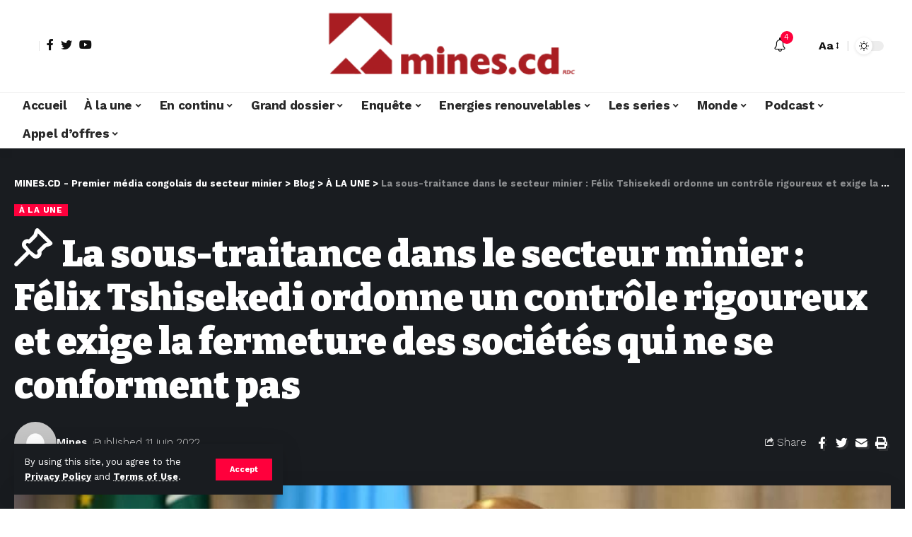

--- FILE ---
content_type: text/html; charset=UTF-8
request_url: https://mines.cd/la-sous-traitance-dans-le-secteur-minier-felix-tshisekedi-ordonne-un-controle-rigoureux-et-exige-la-fermeture-des-societes-qui-ne-se-conforment-pas/
body_size: 35546
content:
<!DOCTYPE html>
<html lang="fr-FR">
<head>
    <meta charset="UTF-8">
    <meta http-equiv="X-UA-Compatible" content="IE=edge">
    <meta name="viewport" content="width=device-width, initial-scale=1">
    <link rel="profile" href="https://gmpg.org/xfn/11">
	<meta name='robots' content='index, follow, max-image-preview:large, max-snippet:-1, max-video-preview:-1' />

	<!-- This site is optimized with the Yoast SEO plugin v26.4 - https://yoast.com/wordpress/plugins/seo/ -->
	<title>La sous-traitance dans le secteur minier : Félix Tshisekedi ordonne un contrôle rigoureux et exige la fermeture des sociétés qui ne se conforment pas - MINES.CD - Premier média congolais du secteur minier</title>
	<link rel="preconnect" href="https://fonts.gstatic.com" crossorigin><link rel="preload" as="style" onload="this.onload=null;this.rel='stylesheet'" id="rb-preload-gfonts" href="https://fonts.googleapis.com/css?family=Work+Sans%3A400%2C500%2C600%2C700%2C800%2C900%2C100italic%2C200italic%2C300italic%2C400italic%2C500italic%2C600italic%2C700italic%2C800italic%2C900italic%2C300%7CBitter%3A700%2C600%2C900%7CRoboto%3A100%2C100italic%2C200%2C200italic%2C300%2C300italic%2C400%2C400italic%2C500%2C500italic%2C600%2C600italic%2C700%2C700italic%2C800%2C800italic%2C900%2C900italic%7CRoboto+Slab%3A100%2C100italic%2C200%2C200italic%2C300%2C300italic%2C400%2C400italic%2C500%2C500italic%2C600%2C600italic%2C700%2C700italic%2C800%2C800italic%2C900%2C900italic&amp;display=swap" crossorigin><noscript><link rel="stylesheet" href="https://fonts.googleapis.com/css?family=Work+Sans%3A400%2C500%2C600%2C700%2C800%2C900%2C100italic%2C200italic%2C300italic%2C400italic%2C500italic%2C600italic%2C700italic%2C800italic%2C900italic%2C300%7CBitter%3A700%2C600%2C900%7CRoboto%3A100%2C100italic%2C200%2C200italic%2C300%2C300italic%2C400%2C400italic%2C500%2C500italic%2C600%2C600italic%2C700%2C700italic%2C800%2C800italic%2C900%2C900italic%7CRoboto+Slab%3A100%2C100italic%2C200%2C200italic%2C300%2C300italic%2C400%2C400italic%2C500%2C500italic%2C600%2C600italic%2C700%2C700italic%2C800%2C800italic%2C900%2C900italic&amp;display=swap"></noscript><link rel="canonical" href="https://mines.cd/la-sous-traitance-dans-le-secteur-minier-felix-tshisekedi-ordonne-un-controle-rigoureux-et-exige-la-fermeture-des-societes-qui-ne-se-conforment-pas/" />
	<meta property="og:locale" content="fr_FR" />
	<meta property="og:type" content="article" />
	<meta property="og:title" content="La sous-traitance dans le secteur minier : Félix Tshisekedi ordonne un contrôle rigoureux et exige la fermeture des sociétés qui ne se conforment pas - MINES.CD - Premier média congolais du secteur minier" />
	<meta property="og:description" content="Au regard des difficultés notées dans les différents rapports sur la mise en œuvre de la loi sur la sous-traitance, le Président de la République a été informé, lors du conseil des ministres du 3 juin dernier, de la résistance de certaines entreprises donneuses d’ordre principalement dans le secteur minier. Malgré le fait que le [&hellip;]" />
	<meta property="og:url" content="https://mines.cd/la-sous-traitance-dans-le-secteur-minier-felix-tshisekedi-ordonne-un-controle-rigoureux-et-exige-la-fermeture-des-societes-qui-ne-se-conforment-pas/" />
	<meta property="og:site_name" content="MINES.CD - Premier média congolais du secteur minier" />
	<meta property="article:publisher" content="https://web.facebook.com/profile.php?id=100068732255989" />
	<meta property="article:published_time" content="2022-06-11T11:13:26+00:00" />
	<meta property="article:modified_time" content="2022-06-11T11:13:33+00:00" />
	<meta property="og:image" content="https://mines.cd/wp-content/uploads/2022/06/WhatsApp-Image-2022-06-11-at-11.14.47.jpeg" />
	<meta property="og:image:width" content="960" />
	<meta property="og:image:height" content="645" />
	<meta property="og:image:type" content="image/jpeg" />
	<meta name="author" content="Mines" />
	<meta name="twitter:card" content="summary_large_image" />
	<meta name="twitter:creator" content="@MINES_CD" />
	<meta name="twitter:site" content="@MINES_CD" />
	<meta name="twitter:label1" content="Écrit par" />
	<meta name="twitter:data1" content="Mines" />
	<meta name="twitter:label2" content="Durée de lecture estimée" />
	<meta name="twitter:data2" content="3 minutes" />
	<script type="application/ld+json" class="yoast-schema-graph">{"@context":"https://schema.org","@graph":[{"@type":"WebPage","@id":"https://mines.cd/la-sous-traitance-dans-le-secteur-minier-felix-tshisekedi-ordonne-un-controle-rigoureux-et-exige-la-fermeture-des-societes-qui-ne-se-conforment-pas/","url":"https://mines.cd/la-sous-traitance-dans-le-secteur-minier-felix-tshisekedi-ordonne-un-controle-rigoureux-et-exige-la-fermeture-des-societes-qui-ne-se-conforment-pas/","name":"La sous-traitance dans le secteur minier : Félix Tshisekedi ordonne un contrôle rigoureux et exige la fermeture des sociétés qui ne se conforment pas - MINES.CD - Premier média congolais du secteur minier","isPartOf":{"@id":"https://mines.cd/#website"},"primaryImageOfPage":{"@id":"https://mines.cd/la-sous-traitance-dans-le-secteur-minier-felix-tshisekedi-ordonne-un-controle-rigoureux-et-exige-la-fermeture-des-societes-qui-ne-se-conforment-pas/#primaryimage"},"image":{"@id":"https://mines.cd/la-sous-traitance-dans-le-secteur-minier-felix-tshisekedi-ordonne-un-controle-rigoureux-et-exige-la-fermeture-des-societes-qui-ne-se-conforment-pas/#primaryimage"},"thumbnailUrl":"https://mines.cd/wp-content/uploads/2022/06/WhatsApp-Image-2022-06-11-at-11.14.47.jpeg","datePublished":"2022-06-11T11:13:26+00:00","dateModified":"2022-06-11T11:13:33+00:00","author":{"@id":"https://mines.cd/#/schema/person/511b1a17e7e65c6c72c957fd947e8457"},"breadcrumb":{"@id":"https://mines.cd/la-sous-traitance-dans-le-secteur-minier-felix-tshisekedi-ordonne-un-controle-rigoureux-et-exige-la-fermeture-des-societes-qui-ne-se-conforment-pas/#breadcrumb"},"inLanguage":"fr-FR","potentialAction":[{"@type":"ReadAction","target":["https://mines.cd/la-sous-traitance-dans-le-secteur-minier-felix-tshisekedi-ordonne-un-controle-rigoureux-et-exige-la-fermeture-des-societes-qui-ne-se-conforment-pas/"]}]},{"@type":"ImageObject","inLanguage":"fr-FR","@id":"https://mines.cd/la-sous-traitance-dans-le-secteur-minier-felix-tshisekedi-ordonne-un-controle-rigoureux-et-exige-la-fermeture-des-societes-qui-ne-se-conforment-pas/#primaryimage","url":"https://mines.cd/wp-content/uploads/2022/06/WhatsApp-Image-2022-06-11-at-11.14.47.jpeg","contentUrl":"https://mines.cd/wp-content/uploads/2022/06/WhatsApp-Image-2022-06-11-at-11.14.47.jpeg","width":960,"height":645},{"@type":"BreadcrumbList","@id":"https://mines.cd/la-sous-traitance-dans-le-secteur-minier-felix-tshisekedi-ordonne-un-controle-rigoureux-et-exige-la-fermeture-des-societes-qui-ne-se-conforment-pas/#breadcrumb","itemListElement":[{"@type":"ListItem","position":1,"name":"Accueil","item":"https://mines.cd/"},{"@type":"ListItem","position":2,"name":"La sous-traitance dans le secteur minier : Félix Tshisekedi ordonne un contrôle rigoureux et exige la fermeture des sociétés qui ne se conforment pas"}]},{"@type":"WebSite","@id":"https://mines.cd/#website","url":"https://mines.cd/","name":"MINES.CD - Premier média congolais du secteur minier","description":"","potentialAction":[{"@type":"SearchAction","target":{"@type":"EntryPoint","urlTemplate":"https://mines.cd/?s={search_term_string}"},"query-input":{"@type":"PropertyValueSpecification","valueRequired":true,"valueName":"search_term_string"}}],"inLanguage":"fr-FR"},{"@type":"Person","@id":"https://mines.cd/#/schema/person/511b1a17e7e65c6c72c957fd947e8457","name":"Mines","image":{"@type":"ImageObject","inLanguage":"fr-FR","@id":"https://mines.cd/#/schema/person/image/","url":"https://secure.gravatar.com/avatar/3d7114bc86a4fbd49ebb3e962a6c45674b7748fa3bc087a4f55d1728af385780?s=96&d=mm&r=g","contentUrl":"https://secure.gravatar.com/avatar/3d7114bc86a4fbd49ebb3e962a6c45674b7748fa3bc087a4f55d1728af385780?s=96&d=mm&r=g","caption":"Mines"},"sameAs":["http://68.183.43.82"],"url":"https://mines.cd/author/mines/"}]}</script>
	<!-- / Yoast SEO plugin. -->


<link rel='dns-prefetch' href='//cdn.gravitec.net' />
<link rel='dns-prefetch' href='//www.googletagmanager.com' />
<link rel="alternate" type="application/rss+xml" title="MINES.CD - Premier média congolais du secteur minier &raquo; Flux" href="https://mines.cd/feed/" />
<link rel="alternate" type="application/rss+xml" title="MINES.CD - Premier média congolais du secteur minier &raquo; Flux des commentaires" href="https://mines.cd/comments/feed/" />
<link rel="alternate" type="application/rss+xml" title="MINES.CD - Premier média congolais du secteur minier &raquo; La sous-traitance dans le secteur minier : Félix Tshisekedi ordonne un contrôle rigoureux et exige la fermeture des sociétés qui ne se conforment pas Flux des commentaires" href="https://mines.cd/la-sous-traitance-dans-le-secteur-minier-felix-tshisekedi-ordonne-un-controle-rigoureux-et-exige-la-fermeture-des-societes-qui-ne-se-conforment-pas/feed/" />
            <link rel="pingback" href="https://mines.cd/xmlrpc.php"/>
		<script type="application/ld+json">{"@context":"https://schema.org","@type":"Organization","legalName":"MINES.CD - Premier m\u00e9dia congolais du secteur minier","url":"https://mines.cd/","sameAs":["https://web.facebook.com/profile.php?id=100068732255989","https://twitter.com/MINES_CD","https://www.youtube.com/@MINES.CD."]}</script>
<style id='wp-img-auto-sizes-contain-inline-css'>
img:is([sizes=auto i],[sizes^="auto," i]){contain-intrinsic-size:3000px 1500px}
/*# sourceURL=wp-img-auto-sizes-contain-inline-css */
</style>
<style id='wp-emoji-styles-inline-css'>

	img.wp-smiley, img.emoji {
		display: inline !important;
		border: none !important;
		box-shadow: none !important;
		height: 1em !important;
		width: 1em !important;
		margin: 0 0.07em !important;
		vertical-align: -0.1em !important;
		background: none !important;
		padding: 0 !important;
	}
/*# sourceURL=wp-emoji-styles-inline-css */
</style>
<link rel='stylesheet' id='wp-block-library-css' href='https://mines.cd/wp-includes/css/dist/block-library/style.min.css?ver=6.9' media='all' />
<style id='global-styles-inline-css'>
:root{--wp--preset--aspect-ratio--square: 1;--wp--preset--aspect-ratio--4-3: 4/3;--wp--preset--aspect-ratio--3-4: 3/4;--wp--preset--aspect-ratio--3-2: 3/2;--wp--preset--aspect-ratio--2-3: 2/3;--wp--preset--aspect-ratio--16-9: 16/9;--wp--preset--aspect-ratio--9-16: 9/16;--wp--preset--color--black: #000000;--wp--preset--color--cyan-bluish-gray: #abb8c3;--wp--preset--color--white: #ffffff;--wp--preset--color--pale-pink: #f78da7;--wp--preset--color--vivid-red: #cf2e2e;--wp--preset--color--luminous-vivid-orange: #ff6900;--wp--preset--color--luminous-vivid-amber: #fcb900;--wp--preset--color--light-green-cyan: #7bdcb5;--wp--preset--color--vivid-green-cyan: #00d084;--wp--preset--color--pale-cyan-blue: #8ed1fc;--wp--preset--color--vivid-cyan-blue: #0693e3;--wp--preset--color--vivid-purple: #9b51e0;--wp--preset--gradient--vivid-cyan-blue-to-vivid-purple: linear-gradient(135deg,rgb(6,147,227) 0%,rgb(155,81,224) 100%);--wp--preset--gradient--light-green-cyan-to-vivid-green-cyan: linear-gradient(135deg,rgb(122,220,180) 0%,rgb(0,208,130) 100%);--wp--preset--gradient--luminous-vivid-amber-to-luminous-vivid-orange: linear-gradient(135deg,rgb(252,185,0) 0%,rgb(255,105,0) 100%);--wp--preset--gradient--luminous-vivid-orange-to-vivid-red: linear-gradient(135deg,rgb(255,105,0) 0%,rgb(207,46,46) 100%);--wp--preset--gradient--very-light-gray-to-cyan-bluish-gray: linear-gradient(135deg,rgb(238,238,238) 0%,rgb(169,184,195) 100%);--wp--preset--gradient--cool-to-warm-spectrum: linear-gradient(135deg,rgb(74,234,220) 0%,rgb(151,120,209) 20%,rgb(207,42,186) 40%,rgb(238,44,130) 60%,rgb(251,105,98) 80%,rgb(254,248,76) 100%);--wp--preset--gradient--blush-light-purple: linear-gradient(135deg,rgb(255,206,236) 0%,rgb(152,150,240) 100%);--wp--preset--gradient--blush-bordeaux: linear-gradient(135deg,rgb(254,205,165) 0%,rgb(254,45,45) 50%,rgb(107,0,62) 100%);--wp--preset--gradient--luminous-dusk: linear-gradient(135deg,rgb(255,203,112) 0%,rgb(199,81,192) 50%,rgb(65,88,208) 100%);--wp--preset--gradient--pale-ocean: linear-gradient(135deg,rgb(255,245,203) 0%,rgb(182,227,212) 50%,rgb(51,167,181) 100%);--wp--preset--gradient--electric-grass: linear-gradient(135deg,rgb(202,248,128) 0%,rgb(113,206,126) 100%);--wp--preset--gradient--midnight: linear-gradient(135deg,rgb(2,3,129) 0%,rgb(40,116,252) 100%);--wp--preset--font-size--small: 13px;--wp--preset--font-size--medium: 20px;--wp--preset--font-size--large: 36px;--wp--preset--font-size--x-large: 42px;--wp--preset--spacing--20: 0.44rem;--wp--preset--spacing--30: 0.67rem;--wp--preset--spacing--40: 1rem;--wp--preset--spacing--50: 1.5rem;--wp--preset--spacing--60: 2.25rem;--wp--preset--spacing--70: 3.38rem;--wp--preset--spacing--80: 5.06rem;--wp--preset--shadow--natural: 6px 6px 9px rgba(0, 0, 0, 0.2);--wp--preset--shadow--deep: 12px 12px 50px rgba(0, 0, 0, 0.4);--wp--preset--shadow--sharp: 6px 6px 0px rgba(0, 0, 0, 0.2);--wp--preset--shadow--outlined: 6px 6px 0px -3px rgb(255, 255, 255), 6px 6px rgb(0, 0, 0);--wp--preset--shadow--crisp: 6px 6px 0px rgb(0, 0, 0);}:where(.is-layout-flex){gap: 0.5em;}:where(.is-layout-grid){gap: 0.5em;}body .is-layout-flex{display: flex;}.is-layout-flex{flex-wrap: wrap;align-items: center;}.is-layout-flex > :is(*, div){margin: 0;}body .is-layout-grid{display: grid;}.is-layout-grid > :is(*, div){margin: 0;}:where(.wp-block-columns.is-layout-flex){gap: 2em;}:where(.wp-block-columns.is-layout-grid){gap: 2em;}:where(.wp-block-post-template.is-layout-flex){gap: 1.25em;}:where(.wp-block-post-template.is-layout-grid){gap: 1.25em;}.has-black-color{color: var(--wp--preset--color--black) !important;}.has-cyan-bluish-gray-color{color: var(--wp--preset--color--cyan-bluish-gray) !important;}.has-white-color{color: var(--wp--preset--color--white) !important;}.has-pale-pink-color{color: var(--wp--preset--color--pale-pink) !important;}.has-vivid-red-color{color: var(--wp--preset--color--vivid-red) !important;}.has-luminous-vivid-orange-color{color: var(--wp--preset--color--luminous-vivid-orange) !important;}.has-luminous-vivid-amber-color{color: var(--wp--preset--color--luminous-vivid-amber) !important;}.has-light-green-cyan-color{color: var(--wp--preset--color--light-green-cyan) !important;}.has-vivid-green-cyan-color{color: var(--wp--preset--color--vivid-green-cyan) !important;}.has-pale-cyan-blue-color{color: var(--wp--preset--color--pale-cyan-blue) !important;}.has-vivid-cyan-blue-color{color: var(--wp--preset--color--vivid-cyan-blue) !important;}.has-vivid-purple-color{color: var(--wp--preset--color--vivid-purple) !important;}.has-black-background-color{background-color: var(--wp--preset--color--black) !important;}.has-cyan-bluish-gray-background-color{background-color: var(--wp--preset--color--cyan-bluish-gray) !important;}.has-white-background-color{background-color: var(--wp--preset--color--white) !important;}.has-pale-pink-background-color{background-color: var(--wp--preset--color--pale-pink) !important;}.has-vivid-red-background-color{background-color: var(--wp--preset--color--vivid-red) !important;}.has-luminous-vivid-orange-background-color{background-color: var(--wp--preset--color--luminous-vivid-orange) !important;}.has-luminous-vivid-amber-background-color{background-color: var(--wp--preset--color--luminous-vivid-amber) !important;}.has-light-green-cyan-background-color{background-color: var(--wp--preset--color--light-green-cyan) !important;}.has-vivid-green-cyan-background-color{background-color: var(--wp--preset--color--vivid-green-cyan) !important;}.has-pale-cyan-blue-background-color{background-color: var(--wp--preset--color--pale-cyan-blue) !important;}.has-vivid-cyan-blue-background-color{background-color: var(--wp--preset--color--vivid-cyan-blue) !important;}.has-vivid-purple-background-color{background-color: var(--wp--preset--color--vivid-purple) !important;}.has-black-border-color{border-color: var(--wp--preset--color--black) !important;}.has-cyan-bluish-gray-border-color{border-color: var(--wp--preset--color--cyan-bluish-gray) !important;}.has-white-border-color{border-color: var(--wp--preset--color--white) !important;}.has-pale-pink-border-color{border-color: var(--wp--preset--color--pale-pink) !important;}.has-vivid-red-border-color{border-color: var(--wp--preset--color--vivid-red) !important;}.has-luminous-vivid-orange-border-color{border-color: var(--wp--preset--color--luminous-vivid-orange) !important;}.has-luminous-vivid-amber-border-color{border-color: var(--wp--preset--color--luminous-vivid-amber) !important;}.has-light-green-cyan-border-color{border-color: var(--wp--preset--color--light-green-cyan) !important;}.has-vivid-green-cyan-border-color{border-color: var(--wp--preset--color--vivid-green-cyan) !important;}.has-pale-cyan-blue-border-color{border-color: var(--wp--preset--color--pale-cyan-blue) !important;}.has-vivid-cyan-blue-border-color{border-color: var(--wp--preset--color--vivid-cyan-blue) !important;}.has-vivid-purple-border-color{border-color: var(--wp--preset--color--vivid-purple) !important;}.has-vivid-cyan-blue-to-vivid-purple-gradient-background{background: var(--wp--preset--gradient--vivid-cyan-blue-to-vivid-purple) !important;}.has-light-green-cyan-to-vivid-green-cyan-gradient-background{background: var(--wp--preset--gradient--light-green-cyan-to-vivid-green-cyan) !important;}.has-luminous-vivid-amber-to-luminous-vivid-orange-gradient-background{background: var(--wp--preset--gradient--luminous-vivid-amber-to-luminous-vivid-orange) !important;}.has-luminous-vivid-orange-to-vivid-red-gradient-background{background: var(--wp--preset--gradient--luminous-vivid-orange-to-vivid-red) !important;}.has-very-light-gray-to-cyan-bluish-gray-gradient-background{background: var(--wp--preset--gradient--very-light-gray-to-cyan-bluish-gray) !important;}.has-cool-to-warm-spectrum-gradient-background{background: var(--wp--preset--gradient--cool-to-warm-spectrum) !important;}.has-blush-light-purple-gradient-background{background: var(--wp--preset--gradient--blush-light-purple) !important;}.has-blush-bordeaux-gradient-background{background: var(--wp--preset--gradient--blush-bordeaux) !important;}.has-luminous-dusk-gradient-background{background: var(--wp--preset--gradient--luminous-dusk) !important;}.has-pale-ocean-gradient-background{background: var(--wp--preset--gradient--pale-ocean) !important;}.has-electric-grass-gradient-background{background: var(--wp--preset--gradient--electric-grass) !important;}.has-midnight-gradient-background{background: var(--wp--preset--gradient--midnight) !important;}.has-small-font-size{font-size: var(--wp--preset--font-size--small) !important;}.has-medium-font-size{font-size: var(--wp--preset--font-size--medium) !important;}.has-large-font-size{font-size: var(--wp--preset--font-size--large) !important;}.has-x-large-font-size{font-size: var(--wp--preset--font-size--x-large) !important;}
/*# sourceURL=global-styles-inline-css */
</style>

<style id='classic-theme-styles-inline-css'>
/*! This file is auto-generated */
.wp-block-button__link{color:#fff;background-color:#32373c;border-radius:9999px;box-shadow:none;text-decoration:none;padding:calc(.667em + 2px) calc(1.333em + 2px);font-size:1.125em}.wp-block-file__button{background:#32373c;color:#fff;text-decoration:none}
/*# sourceURL=/wp-includes/css/classic-themes.min.css */
</style>
<link rel='stylesheet' id='swpm.common-css' href='https://mines.cd/wp-content/plugins/simple-membership/css/swpm.common.css?ver=4.6.8' media='all' />
<link rel='stylesheet' id='elementor-icons-css' href='https://mines.cd/wp-content/plugins/elementor/assets/lib/eicons/css/elementor-icons.min.css?ver=5.21.0' media='all' />
<link rel='stylesheet' id='elementor-frontend-css' href='https://mines.cd/wp-content/plugins/elementor/assets/css/frontend-lite.min.css?ver=3.15.2' media='all' />
<link rel='stylesheet' id='swiper-css' href='https://mines.cd/wp-content/plugins/elementor/assets/lib/swiper/v8/css/swiper.min.css?ver=8.4.5' media='all' />
<link rel='stylesheet' id='elementor-post-9790-css' href='https://mines.cd/wp-content/uploads/elementor/css/post-9790.css?ver=1691876148' media='all' />
<link rel='stylesheet' id='elementor-post-1714-css' href='https://mines.cd/wp-content/uploads/elementor/css/post-1714.css?ver=1743289409' media='all' />

<link rel='stylesheet' id='foxiz-main-css' href='https://mines.cd/wp-content/themes/foxiz/assets/css/main.css?ver=1.9.3' media='all' />
<link rel='stylesheet' id='foxiz-print-css' href='https://mines.cd/wp-content/themes/foxiz/assets/css/print.css?ver=1.9.3' media='all' />
<link rel='stylesheet' id='foxiz-style-css' href='https://mines.cd/wp-content/themes/foxiz/style.css?ver=1.9.3' media='all' />
<style id='foxiz-style-inline-css'>
:root {--body-family:Work Sans;--body-fweight:400;--body-fcolor:#111111;--body-fsize:16px;--h1-family:Bitter;--h1-fweight:700;--h1-fsize:38px;--h2-family:Bitter;--h2-fweight:700;--h2-fsize:32px;--h3-family:Bitter;--h3-fweight:700;--h3-fsize:21px;--h4-family:Bitter;--h4-fweight:700;--h4-fsize:16px;--h5-family:Bitter;--h5-fweight:700;--h5-fsize:15px;--h6-family:Bitter;--h6-fweight:600;--h6-fsize:14px;--cat-family:Work Sans;--cat-fweight:700;--cat-transform:uppercase;--cat-fsize:10px;--meta-family:Work Sans;--meta-fweight:300;--meta-b-family:Work Sans;--meta-b-fweight:600;--input-family:Work Sans;--input-fweight:400;--btn-family:Work Sans;--btn-fweight:700;--menu-family:Work Sans;--menu-fweight:700;--submenu-family:Work Sans;--submenu-fweight:700;--dwidgets-family:Work Sans;--dwidgets-fweight:700;--dwidgets-fsize:14px;--headline-family:Bitter;--headline-fweight:900;--headline-fsize:52px;--tagline-family:Work Sans;--tagline-fweight:600;--tagline-fsize:20px;--heading-family:Work Sans;--heading-fweight:700;--subheading-family:Work Sans;--subheading-fweight:900;--quote-family:Work Sans;--quote-fweight:700;--excerpt-fsize : 13px;--headline-s-fsize : 42px;--tagline-s-fsize : 14px;}@media (max-width: 1024px) {body {--body-fsize : 16px;--h1-fsize : 32px;--h2-fsize : 28px;--h3-fsize : 20px;--h4-fsize : 15px;--h5-fsize : 15px;--h6-fsize : 14px;--excerpt-fsize : 12px;--headline-fsize : 34px;--headline-s-fsize : 34px;--tagline-fsize : 18px;--tagline-s-fsize : 18px;}}@media (max-width: 767px) {body {--body-fsize : 15px;--h1-fsize : 28px;--h2-fsize : 24px;--h3-fsize : 18px;--h4-fsize : 15px;--h5-fsize : 15px;--h6-fsize : 14px;--excerpt-fsize : 12px;--headline-fsize : 26px;--headline-s-fsize : 26px;--tagline-fsize : 15px;--tagline-s-fsize : 15px;}}:root {--g-color :#ff003c;--g-color-90 :#ff003ce6;}[data-theme="dark"], .light-scheme {--wc-add-cart-color :#ffffff;}[data-theme="dark"].is-hd-4 {--nav-bg: #191c20;--nav-bg-from: #191c20;--nav-bg-to: #191c20;}.is-hd-5, body.is-hd-5:not(.sticky-on) {--hd5-logo-height :100px;}[data-theme="dark"].is-hd-5, [data-theme="dark"].is-hd-5:not(.sticky-on) {--nav-bg: #191c20;--nav-bg-from: #191c20;--nav-bg-to: #191c20;}:root {--max-width-wo-sb : 860px;--round-3 :0px;--round-5 :0px;--round-7 :0px;--hyperlink-line-color :var(--g-color);}.breadcrumb-inner, .woocommerce-breadcrumb { font-family:Work Sans;font-weight:700;}.p-readmore { font-family:Work Sans;font-weight:700;}.mobile-menu > li > a  { font-family:Work Sans;font-weight:700;}.mobile-qview a { font-family:Work Sans;font-weight:700;}.search-header:before { background-repeat : no-repeat;background-size : cover;background-image : url(https://foxiz.themeruby.com/news/wp-content/uploads/2021/09/search-bg.jpg);background-attachment : scroll;background-position : center center;}[data-theme="dark"] .search-header:before { background-repeat : no-repeat;background-size : cover;background-image : url(https://foxiz.themeruby.com/news/wp-content/uploads/2021/09/search-bgd.jpg);background-attachment : scroll;background-position : center center;}.entry-title.is-p-protected a:before {content: "MEMBER ONLY"; display: inline-block;}.copyright-menu a { font-size:14px; }.amp-footer .footer-logo { height :50px; }#amp-mobile-version-switcher { display: none; }.search-icon-svg { -webkit-mask-image: url(https://foxiz.themeruby.com/news/wp-content/uploads/2022/08/news-search.svg);mask-image: url(https://foxiz.themeruby.com/news/wp-content/uploads/2022/08/news-search.svg); }.login-icon-svg { -webkit-mask-image: url(https://foxiz.themeruby.com/news/wp-content/uploads/2022/08/login.svg);mask-image: url(https://foxiz.themeruby.com/news/wp-content/uploads/2022/08/login.svg); }.login-icon-svg { font-size: 26px;}.menu-item-9899 span.menu-sub-title { color: #fff !important;}.menu-item-9899 span.menu-sub-title { background-color: #ff6552;}
/*# sourceURL=foxiz-style-inline-css */
</style>
<link rel='stylesheet' id='wp-block-paragraph-css' href='https://mines.cd/wp-includes/blocks/paragraph/style.min.css?ver=6.9' media='all' />
<link rel='stylesheet' id='wp-block-heading-css' href='https://mines.cd/wp-includes/blocks/heading/style.min.css?ver=6.9' media='all' />

<link rel="preconnect" href="https://fonts.gstatic.com/" crossorigin><script src="https://mines.cd/wp-includes/js/jquery/jquery.min.js?ver=3.7.1" id="jquery-core-js"></script>
<script src="https://mines.cd/wp-includes/js/jquery/jquery-migrate.min.js?ver=3.4.1" id="jquery-migrate-js"></script>
<script src="https://cdn.gravitec.net/storage/6eb87f13cef2b304f3051f3ada877016/client.js?service=wp&amp;wpath=https%3A%2F%2Fmines.cd%2Fwp-content%2Fplugins%2Fgravitec-net-web-push-notifications%2F%2Fsdk_files%2Fsw.php&amp;ver=2.9.17" id="gravitecnet-js"></script>

<!-- Extrait de code de la balise Google (gtag.js) ajouté par Site Kit -->
<!-- Extrait Google Analytics ajouté par Site Kit -->
<script src="https://www.googletagmanager.com/gtag/js?id=G-FNBQ2LQ0ZK" id="google_gtagjs-js" async></script>
<script id="google_gtagjs-js-after">
window.dataLayer = window.dataLayer || [];function gtag(){dataLayer.push(arguments);}
gtag("set","linker",{"domains":["mines.cd"]});
gtag("js", new Date());
gtag("set", "developer_id.dZTNiMT", true);
gtag("config", "G-FNBQ2LQ0ZK");
//# sourceURL=google_gtagjs-js-after
</script>
<script src="https://mines.cd/wp-content/themes/foxiz/assets/js/highlight-share.js?ver=1" id="highlight-share-js"></script>
<link rel="preload" href="https://mines.cd/wp-content/themes/foxiz/assets/fonts/icons.woff2" as="font" type="font/woff2" crossorigin="anonymous"> <link rel="https://api.w.org/" href="https://mines.cd/wp-json/" /><link rel="alternate" title="JSON" type="application/json" href="https://mines.cd/wp-json/wp/v2/posts/1498" /><link rel="EditURI" type="application/rsd+xml" title="RSD" href="https://mines.cd/xmlrpc.php?rsd" />
<meta name="generator" content="WordPress 6.9" />
<link rel='shortlink' href='https://mines.cd/?p=1498' />
<meta name="generator" content="Site Kit by Google 1.170.0" /><meta name="generator" content="Elementor 3.15.2; features: e_dom_optimization, e_optimized_assets_loading, e_optimized_css_loading, additional_custom_breakpoints; settings: css_print_method-external, google_font-enabled, font_display-swap">
<script type="application/ld+json">{"@context":"https://schema.org","@type":"WebSite","@id":"https://mines.cd/#website","url":"https://mines.cd/","name":"MINES.CD - Premier m\u00e9dia congolais du secteur minier","potentialAction":{"@type":"SearchAction","target":"https://mines.cd/?s={search_term_string}","query-input":"required name=search_term_string"}}</script>
            <meta property="og:title" content="La sous-traitance dans le secteur minier : Félix Tshisekedi ordonne un contrôle rigoureux et exige la fermeture des sociétés qui ne se conforment pas"/>
            <meta property="og:url" content="https://mines.cd/la-sous-traitance-dans-le-secteur-minier-felix-tshisekedi-ordonne-un-controle-rigoureux-et-exige-la-fermeture-des-societes-qui-ne-se-conforment-pas/"/>
            <meta property="og:site_name" content="MINES.CD &#8211; Premier média congolais du secteur minier"/>
			                <meta property="og:image" content="https://mines.cd/wp-content/uploads/2022/06/WhatsApp-Image-2022-06-11-at-11.14.47.jpeg"/>
			                <meta property="og:type" content="article"/>
				                <meta property="article:published_time" content="2022-06-11T11:13:26+00:00"/>
			                    <meta property="article:modified_time" content="2022-06-11T11:13:33+00:00"/>
                <meta name="author" content="Mines"/>
                <meta name="twitter:card" content="summary_large_image"/>
                <meta name="twitter:creator" content="@MINES.CD - Premier média congolais du secteur minier"/>
                <meta name="twitter:label1" content="Written by"/>
                <meta name="twitter:data1" content="Mines"/>
				                <meta name="twitter:label2" content="Est. reading time"/>
                <meta name="twitter:data2" content="4 minutes"/>
			<script type="application/ld+json">{"@context":"http://schema.org","@type":"BreadcrumbList","itemListElement":[{"@type":"ListItem","position":4,"item":{"@id":"https://mines.cd/la-sous-traitance-dans-le-secteur-minier-felix-tshisekedi-ordonne-un-controle-rigoureux-et-exige-la-fermeture-des-societes-qui-ne-se-conforment-pas/","name":"La sous-traitance dans le secteur minier : Félix Tshisekedi ordonne un contrôle rigoureux et exige la fermeture des sociétés qui ne se conforment pas"}},{"@type":"ListItem","position":3,"item":{"@id":"https://mines.cd/category/a-la-une/","name":"À LA UNE"}},{"@type":"ListItem","position":2,"item":{"@id":"https://mines.cd/blog/","name":"Blog"}},{"@type":"ListItem","position":1,"item":{"@id":"https://mines.cd","name":"MINES.CD - Premier média congolais du secteur minier"}}]}</script>
<link rel="icon" href="https://mines.cd/wp-content/uploads/2022/04/cropped-Mines_Cover1.-removebg-preview-32x32.png" sizes="32x32" />
<link rel="icon" href="https://mines.cd/wp-content/uploads/2022/04/cropped-Mines_Cover1.-removebg-preview-192x192.png" sizes="192x192" />
<link rel="apple-touch-icon" href="https://mines.cd/wp-content/uploads/2022/04/cropped-Mines_Cover1.-removebg-preview-180x180.png" />
<meta name="msapplication-TileImage" content="https://mines.cd/wp-content/uploads/2022/04/cropped-Mines_Cover1.-removebg-preview-270x270.png" />
<link rel='stylesheet' id='elementor-post-9888-css' href='https://mines.cd/wp-content/uploads/elementor/css/post-9888.css?ver=1752867163' media='all' />
<link rel='stylesheet' id='e-animations-css' href='https://mines.cd/wp-content/plugins/elementor/assets/lib/animations/animations.min.css?ver=3.15.2' media='all' />
</head>
<body class="wp-singular post-template-default single single-post postid-1498 single-format-standard wp-embed-responsive wp-theme-foxiz personalized-all elementor-default elementor-kit-9790 menu-ani-1 hover-ani-1 btn-ani-1 is-rm-1 is-hd-5 is-standard-2 is-mstick yes-tstick is-backtop none-m-backtop is-mstick is-smart-sticky" data-theme="default">
<div class="site-outer">
	        <header id="site-header" class="header-wrap rb-section header-5 header-fw style-tb-shadow-border has-quick-menu">
			<aside id="rb-privacy" class="privacy-bar privacy-left"><div class="privacy-inner"><div class="privacy-content">By using this site, you agree to the <a href="#">Privacy Policy</a> and <a href="#">Terms of Use</a>.</div><div class="privacy-dismiss"><a id="privacy-trigger" href="#" class="privacy-dismiss-btn is-btn"><span>Accept</span></a></div></div></aside>        <div class="reading-indicator"><span id="reading-progress"></span></div>
		            <div class="logo-sec">
                <div class="logo-sec-inner rb-container edge-padding">
                    <div class="logo-sec-left">
						        <div class="wnav-holder widget-h-login header-dropdown-outer">
			                <a href="https://mines.cd/wp-login.php?redirect_to=https%3A%2F%2Fmines.cd%2Fla-sous-traitance-dans-le-secteur-minier-felix-tshisekedi-ordonne-un-controle-rigoureux-et-exige-la-fermeture-des-societes-qui-ne-se-conforment-pas" class="login-toggle is-login header-element" data-title="Sign In" aria-label="sign in"><span class="login-icon-svg"></span></a>
			        </div>
	            <div class="header-social-list wnav-holder"><a class="social-link-facebook" aria-label="Facebook" data-title="Facebook" href="https://web.facebook.com/profile.php?id=100068732255989" target="_blank" rel="noopener nofollow"><i class="rbi rbi-facebook" aria-hidden="true"></i></a><a class="social-link-twitter" aria-label="Twitter" data-title="Twitter" href="https://twitter.com/MINES_CD" target="_blank" rel="noopener nofollow"><i class="rbi rbi-twitter" aria-hidden="true"></i></a><a class="social-link-youtube" aria-label="YouTube" data-title="YouTube" href="https://www.youtube.com/@MINES.CD." target="_blank" rel="noopener nofollow"><i class="rbi rbi-youtube" aria-hidden="true"></i></a></div>
		                    </div>
                    <div class="logo-sec-center">        <div class="logo-wrap is-image-logo site-branding">
            <a href="https://mines.cd/" class="logo" title="MINES.CD - Premier média congolais du secteur minier">
				<img class="logo-default" data-mode="default" height="117" width="414" src="https://mines.cd/wp-content/uploads/2023/08/cropped-mines_post-removebg-preview-1.png" alt="MINES.CD - Premier média congolais du secteur minier" decoding="async" loading="eager"><img class="logo-dark" data-mode="dark" height="117" width="414" src="https://mines.cd/wp-content/uploads/2023/08/cropped-mines_post-removebg-preview-1.png" alt="MINES.CD - Premier média congolais du secteur minier" decoding="async" loading="eager">            </a>
        </div>
		</div>
                    <div class="logo-sec-right">
                        <div class="navbar-right">
							        <div class="wnav-holder header-dropdown-outer">
            <a href="#" class="dropdown-trigger notification-icon notification-trigger" aria-label="notification">
                <span class="notification-icon-inner" data-title="Notification">
                    <span class="notification-icon-holder">
                                            <i class="rbi rbi-notification wnav-icon" aria-hidden="true"></i>
                                        <span class="notification-info"></span>
                    </span>
                </span> </a>
            <div class="header-dropdown notification-dropdown">
                <div class="notification-popup">
                    <div class="notification-header">
                        <span class="h4">Notification</span>
						                            <a class="notification-url meta-text" href="https://foxiz.themeruby.com/news/customize-interests/">Show More                                <i class="rbi rbi-cright" aria-hidden="true"></i></a>
						                    </div>
                    <div class="notification-content">
                        <div class="scroll-holder">
                            <div class="rb-notification ecat-l-dot is-feat-right" data-interval="12"></div>
                        </div>
                    </div>
                </div>
            </div>
        </div>
	        <div class="wnav-holder w-header-search header-dropdown-outer">
            <a href="#" data-title="Search" class="icon-holder header-element search-btn search-trigger" aria-label="search">
				<span class="search-icon-svg"></span>				            </a>
			                <div class="header-dropdown">
                    <div class="header-search-form is-icon-layout">
						        <form method="get" action="https://mines.cd/" class="rb-search-form live-search-form"  data-search="post" data-limit="0" data-follow="0">
            <div class="search-form-inner">
				                    <span class="search-icon"><span class="search-icon-svg"></span></span>
				                <span class="search-text"><input type="text" class="field" placeholder="Search Headlines, News..." value="" name="s"/></span>
                <span class="rb-search-submit"><input type="submit" value="Search"/><i class="rbi rbi-cright" aria-hidden="true"></i></span>
				                    <span class="live-search-animation rb-loader"></span>
				            </div>
			<div class="live-search-response"></div>        </form>
	                    </div>
                </div>
			        </div>
		        <div class="wnav-holder font-resizer">
            <a href="#" class="font-resizer-trigger" data-title="Resizer" aria-label="font resizer"><strong>Aa</strong></a>
        </div>
		        <div class="dark-mode-toggle-wrap">
            <div class="dark-mode-toggle">
                <span class="dark-mode-slide">
                    <i class="dark-mode-slide-btn mode-icon-dark" data-title="Switch to Light"><svg class="svg-icon svg-mode-dark" aria-hidden="true" role="img" focusable="false" xmlns="http://www.w3.org/2000/svg" viewBox="0 0 512 512"><path fill="currentColor" d="M507.681,209.011c-1.297-6.991-7.324-12.111-14.433-12.262c-7.104-0.122-13.347,4.711-14.936,11.643 c-15.26,66.497-73.643,112.94-141.978,112.94c-80.321,0-145.667-65.346-145.667-145.666c0-68.335,46.443-126.718,112.942-141.976 c6.93-1.59,11.791-7.826,11.643-14.934c-0.149-7.108-5.269-13.136-12.259-14.434C287.546,1.454,271.735,0,256,0 C187.62,0,123.333,26.629,74.98,74.981C26.628,123.333,0,187.62,0,256s26.628,132.667,74.98,181.019 C123.333,485.371,187.62,512,256,512s132.667-26.629,181.02-74.981C485.372,388.667,512,324.38,512,256 C512,240.278,510.546,224.469,507.681,209.011z" /></svg></i>
                    <i class="dark-mode-slide-btn mode-icon-default" data-title="Switch to Dark"><svg class="svg-icon svg-mode-light" aria-hidden="true" role="img" focusable="false" xmlns="http://www.w3.org/2000/svg" viewBox="0 0 232.447 232.447"><path fill="currentColor" d="M116.211,194.8c-4.143,0-7.5,3.357-7.5,7.5v22.643c0,4.143,3.357,7.5,7.5,7.5s7.5-3.357,7.5-7.5V202.3 C123.711,198.157,120.354,194.8,116.211,194.8z" /><path fill="currentColor" d="M116.211,37.645c4.143,0,7.5-3.357,7.5-7.5V7.505c0-4.143-3.357-7.5-7.5-7.5s-7.5,3.357-7.5,7.5v22.641 C108.711,34.288,112.068,37.645,116.211,37.645z" /><path fill="currentColor" d="M50.054,171.78l-16.016,16.008c-2.93,2.929-2.931,7.677-0.003,10.606c1.465,1.466,3.385,2.198,5.305,2.198 c1.919,0,3.838-0.731,5.302-2.195l16.016-16.008c2.93-2.929,2.931-7.677,0.003-10.606C57.731,168.852,52.982,168.851,50.054,171.78 z" /><path fill="currentColor" d="M177.083,62.852c1.919,0,3.838-0.731,5.302-2.195L198.4,44.649c2.93-2.929,2.931-7.677,0.003-10.606 c-2.93-2.932-7.679-2.931-10.607-0.003l-16.016,16.008c-2.93,2.929-2.931,7.677-0.003,10.607 C173.243,62.12,175.163,62.852,177.083,62.852z" /><path fill="currentColor" d="M37.645,116.224c0-4.143-3.357-7.5-7.5-7.5H7.5c-4.143,0-7.5,3.357-7.5,7.5s3.357,7.5,7.5,7.5h22.645 C34.287,123.724,37.645,120.366,37.645,116.224z" /><path fill="currentColor" d="M224.947,108.724h-22.652c-4.143,0-7.5,3.357-7.5,7.5s3.357,7.5,7.5,7.5h22.652c4.143,0,7.5-3.357,7.5-7.5 S229.09,108.724,224.947,108.724z" /><path fill="currentColor" d="M50.052,60.655c1.465,1.465,3.384,2.197,5.304,2.197c1.919,0,3.839-0.732,5.303-2.196c2.93-2.929,2.93-7.678,0.001-10.606 L44.652,34.042c-2.93-2.93-7.679-2.929-10.606-0.001c-2.93,2.929-2.93,7.678-0.001,10.606L50.052,60.655z" /><path fill="currentColor" d="M182.395,171.782c-2.93-2.929-7.679-2.93-10.606-0.001c-2.93,2.929-2.93,7.678-0.001,10.607l16.007,16.008 c1.465,1.465,3.384,2.197,5.304,2.197c1.919,0,3.839-0.732,5.303-2.196c2.93-2.929,2.93-7.678,0.001-10.607L182.395,171.782z" /><path fill="currentColor" d="M116.22,48.7c-37.232,0-67.523,30.291-67.523,67.523s30.291,67.523,67.523,67.523s67.522-30.291,67.522-67.523 S153.452,48.7,116.22,48.7z M116.22,168.747c-28.962,0-52.523-23.561-52.523-52.523S87.258,63.7,116.22,63.7 c28.961,0,52.522,23.562,52.522,52.523S145.181,168.747,116.22,168.747z" /></svg></i>
                </span>
            </div>
        </div>
		                        </div>
                    </div>
                </div>
            </div>
            <div id="navbar-outer" class="navbar-outer">
                <div id="sticky-holder" class="sticky-holder">
                    <div class="navbar-wrap">
                        <div class="rb-container edge-padding">
                            <div class="navbar-inner">
                                <div class="navbar-center">
									        <nav id="site-navigation" class="main-menu-wrap" aria-label="main menu"><ul id="menu-main" class="main-menu rb-menu large-menu" itemscope itemtype="https://www.schema.org/SiteNavigationElement"><li id="menu-item-9950" class="menu-item menu-item-type-post_type menu-item-object-page menu-item-home menu-item-9950"><a href="https://mines.cd/"><span>Accueil</span></a></li>
<li id="menu-item-10003" class="menu-item menu-item-type-taxonomy menu-item-object-category current-post-ancestor current-menu-parent current-post-parent menu-item-10003 menu-item-has-children menu-has-child-mega is-child-wide"><a href="https://mines.cd/category/a-la-une/"><span>À la une</span></a><div class="mega-dropdown is-mega-category"><div class="rb-container edge-padding"><div class="mega-dropdown-inner"><div class="mega-header mega-header-fw"><span class="h4">À la une</span><a class="mega-link is-meta" href="https://mines.cd/category/a-la-une/"><span>Show More</span><i class="rbi rbi-cright" aria-hidden="true"></i></a></div><div id="mega-listing-10003" class="block-wrap block-small block-grid block-grid-small-1 rb-columns rb-col-5 is-gap-10"><div class="block-inner">        <div class="p-wrap p-grid p-grid-small-1" data-pid="15473">
	            <div class="feat-holder overlay-text">
				        <div class="p-featured">
			        <a class="p-flink" href="https://mines.cd/future-minerals-forum-2026-le-cami-reaffirme-la-modernisation-digitale-du-secteur-minier-congolais/" title="Future Minerals Forum 2026 : Le CAMI réaffirme la modernisation digitale du secteur minier congolais">
			<img width="330" height="220" src="https://mines.cd/wp-content/uploads/2026/01/IMG-20260120-WA0014-330x220.jpg" class="featured-img wp-post-image" alt="" loading="lazy" decoding="async" />        </a>
		        </div>
	            </div>
		        <div class="p-content">
			<span class="entry-title h4">        <a class="p-url" href="https://mines.cd/future-minerals-forum-2026-le-cami-reaffirme-la-modernisation-digitale-du-secteur-minier-congolais/" rel="bookmark">Future Minerals Forum 2026 : Le CAMI réaffirme la modernisation digitale du secteur minier congolais</a></span>            <div class="p-meta has-bookmark">
                <div class="meta-inner is-meta">
					<span class="meta-el meta-date">
		            <time class="date published" datetime="2026-01-20T17:05:52+01:00">20 janvier 2026</time>
		        </span>
		                </div>
				<span class="rb-bookmark bookmark-trigger" data-pid="15473"></span>            </div>
		        </div>
		        </div>
	        <div class="p-wrap p-grid p-grid-small-1" data-pid="15449">
	            <div class="feat-holder overlay-text">
				        <div class="p-featured">
			        <a class="p-flink" href="https://mines.cd/nord-kivu-le-gouverneur-kakule-salue-le-serieux-dalphamin-bisie-mining-et-impulse-la-diversification-a-walikale/" title="Nord-Kivu : Le gouverneur Kakule salue le sérieux d&rsquo;Alphamin Bisie Mining et impulse la diversification à Walikale">
			<img width="330" height="220" src="https://mines.cd/wp-content/uploads/2026/01/IMG-20260116-WA0017-330x220.jpg" class="featured-img wp-post-image" alt="" loading="lazy" decoding="async" />        </a>
		        </div>
	            </div>
		        <div class="p-content">
			<span class="entry-title h4">        <a class="p-url" href="https://mines.cd/nord-kivu-le-gouverneur-kakule-salue-le-serieux-dalphamin-bisie-mining-et-impulse-la-diversification-a-walikale/" rel="bookmark">Nord-Kivu : Le gouverneur Kakule salue le sérieux d&rsquo;Alphamin Bisie Mining et impulse la diversification à Walikale</a></span>            <div class="p-meta has-bookmark">
                <div class="meta-inner is-meta">
					<span class="meta-el meta-date">
		            <time class="date published" datetime="2026-01-16T11:38:21+01:00">16 janvier 2026</time>
		        </span>
		                </div>
				<span class="rb-bookmark bookmark-trigger" data-pid="15449"></span>            </div>
		        </div>
		        </div>
	        <div class="p-wrap p-grid p-grid-small-1" data-pid="15440">
	            <div class="feat-holder overlay-text">
				        <div class="p-featured">
			        <a class="p-flink" href="https://mines.cd/etats-unis-donald-trump-lance-des-negociations-sur-les-importations-de-mineraux-critiques/" title="États-Unis : Donald Trump lance des négociations sur les importations de minéraux critiques">
			<img width="330" height="220" src="https://mines.cd/wp-content/uploads/2026/01/IMG-20260115-WA0031-330x220.jpg" class="featured-img wp-post-image" alt="" loading="lazy" decoding="async" />        </a>
		        </div>
	            </div>
		        <div class="p-content">
			<span class="entry-title h4">        <a class="p-url" href="https://mines.cd/etats-unis-donald-trump-lance-des-negociations-sur-les-importations-de-mineraux-critiques/" rel="bookmark">États-Unis : Donald Trump lance des négociations sur les importations de minéraux critiques</a></span>            <div class="p-meta has-bookmark">
                <div class="meta-inner is-meta">
					<span class="meta-el meta-date">
		            <time class="date published" datetime="2026-01-15T15:59:11+01:00">15 janvier 2026</time>
		        </span>
		                </div>
				<span class="rb-bookmark bookmark-trigger" data-pid="15440"></span>            </div>
		        </div>
		        </div>
	        <div class="p-wrap p-grid p-grid-small-1" data-pid="15433">
	            <div class="feat-holder overlay-text">
				        <div class="p-featured">
			        <a class="p-flink" href="https://mines.cd/rdc-etats-unis-premiere-exportation-directe-de-cuivre-congolais-vers-le-marche-americain/" title="RDC–États-Unis : Première exportation directe de cuivre congolais vers le marché américain">
			<img width="330" height="220" src="https://mines.cd/wp-content/uploads/2026/01/IMG-20260114-WA0002-330x220.jpg" class="featured-img wp-post-image" alt="" loading="lazy" decoding="async" />        </a>
		        </div>
	            </div>
		        <div class="p-content">
			<span class="entry-title h4">        <a class="p-url" href="https://mines.cd/rdc-etats-unis-premiere-exportation-directe-de-cuivre-congolais-vers-le-marche-americain/" rel="bookmark">RDC–États-Unis : Première exportation directe de cuivre congolais vers le marché américain</a></span>            <div class="p-meta has-bookmark">
                <div class="meta-inner is-meta">
					<span class="meta-el meta-date">
		            <time class="date published" datetime="2026-01-14T09:20:47+01:00">14 janvier 2026</time>
		        </span>
		                </div>
				<span class="rb-bookmark bookmark-trigger" data-pid="15433"></span>            </div>
		        </div>
		        </div>
	        <div class="p-wrap p-grid p-grid-small-1" data-pid="15420">
	            <div class="feat-holder overlay-text">
				        <div class="p-featured">
			        <a class="p-flink" href="https://mines.cd/rdc-arabie-saoudite-vers-une-cooperation-miniere-concrete-en-marge-de-future-minerals-forum-de-riyad/" title="RDC – Arabie saoudite : Vers une coopération minière concrète en marge de Future Minerals Forum de Riyad">
			<img width="330" height="220" src="https://mines.cd/wp-content/uploads/2026/01/IMG-20260113-WA0032-330x220.jpg" class="featured-img wp-post-image" alt="" loading="lazy" decoding="async" />        </a>
		        </div>
	            </div>
		        <div class="p-content">
			<span class="entry-title h4">        <a class="p-url" href="https://mines.cd/rdc-arabie-saoudite-vers-une-cooperation-miniere-concrete-en-marge-de-future-minerals-forum-de-riyad/" rel="bookmark">RDC – Arabie saoudite : Vers une coopération minière concrète en marge de Future Minerals Forum de Riyad</a></span>            <div class="p-meta has-bookmark">
                <div class="meta-inner is-meta">
					<span class="meta-el meta-date">
		            <time class="date published" datetime="2026-01-13T15:06:55+01:00">13 janvier 2026</time>
		        </span>
		                </div>
				<span class="rb-bookmark bookmark-trigger" data-pid="15420"></span>            </div>
		        </div>
		        </div>
	</div></div></div></div></div></li>
<li id="menu-item-10002" class="menu-item menu-item-type-taxonomy menu-item-object-category menu-item-10002 menu-item-has-children menu-has-child-mega is-child-wide"><a href="https://mines.cd/category/en-continu/"><span>En continu</span></a><div class="mega-dropdown is-mega-category"><div class="rb-container edge-padding"><div class="mega-dropdown-inner"><div class="mega-header mega-header-fw"><span class="h4">En continu</span><a class="mega-link is-meta" href="https://mines.cd/category/en-continu/"><span>Show More</span><i class="rbi rbi-cright" aria-hidden="true"></i></a></div><div id="mega-listing-10002" class="block-wrap block-small block-grid block-grid-small-1 rb-columns rb-col-5 is-gap-10"><div class="block-inner">        <div class="p-wrap p-grid p-grid-small-1" data-pid="15477">
	            <div class="feat-holder overlay-text">
				        <div class="p-featured">
			        <a class="p-flink" href="https://mines.cd/rdc-la-mine-de-kipushi-corporation-atteint-203-168-tonnes-de-zinc-en-2025-et-vise-plus-haut-en-2026/" title="RDC : La mine de Kipushi corporation atteint 203 168 tonnes de zinc en 2025 et vise plus haut en 2026">
			<img width="330" height="220" src="https://mines.cd/wp-content/uploads/2026/01/IMG-20260120-WA0043-330x220.jpg" class="featured-img wp-post-image" alt="" loading="lazy" decoding="async" />        </a>
		        </div>
	            </div>
		        <div class="p-content">
			<span class="entry-title h4">        <a class="p-url" href="https://mines.cd/rdc-la-mine-de-kipushi-corporation-atteint-203-168-tonnes-de-zinc-en-2025-et-vise-plus-haut-en-2026/" rel="bookmark">RDC : La mine de Kipushi corporation atteint 203 168 tonnes de zinc en 2025 et vise plus haut en 2026</a></span>            <div class="p-meta has-bookmark">
                <div class="meta-inner is-meta">
					<span class="meta-el meta-date">
		            <time class="date published" datetime="2026-01-20T18:38:42+01:00">20 janvier 2026</time>
		        </span>
		                </div>
				<span class="rb-bookmark bookmark-trigger" data-pid="15477"></span>            </div>
		        </div>
		        </div>
	        <div class="p-wrap p-grid p-grid-small-1" data-pid="15469">
	            <div class="feat-holder overlay-text">
				        <div class="p-featured">
			        <a class="p-flink" href="https://mines.cd/ituri-lexploitation-illicite-de-lor-alimente-linsecurite-et-le-calvaire-des-populations-civiles-a-mambasa/" title="Ituri: L&rsquo;exploitation illicite de l’or alimente l’insécurité et le calvaire des populations civiles à Mambasa">
			<img width="330" height="220" src="https://mines.cd/wp-content/uploads/2026/01/IMG-20260109-WA0063-330x220.jpg" class="featured-img wp-post-image" alt="" loading="lazy" decoding="async" />        </a>
		        </div>
	            </div>
		        <div class="p-content">
			<span class="entry-title h4">        <a class="p-url" href="https://mines.cd/ituri-lexploitation-illicite-de-lor-alimente-linsecurite-et-le-calvaire-des-populations-civiles-a-mambasa/" rel="bookmark">Ituri: L&rsquo;exploitation illicite de l’or alimente l’insécurité et le calvaire des populations civiles à Mambasa</a></span>            <div class="p-meta has-bookmark">
                <div class="meta-inner is-meta">
					<span class="meta-el meta-date">
		            <time class="date published" datetime="2026-01-20T10:28:52+01:00">20 janvier 2026</time>
		        </span>
		                </div>
				<span class="rb-bookmark bookmark-trigger" data-pid="15469"></span>            </div>
		        </div>
		        </div>
	        <div class="p-wrap p-grid p-grid-small-1" data-pid="15465">
	            <div class="feat-holder overlay-text">
				        <div class="p-featured">
			        <a class="p-flink" href="https://mines.cd/rdc-ivanhoe-mines-met-en-service-la-fonderie-de-kamoa-kakula-et-lance-la-production-danodes-de-cuivre/" title="RDC : Ivanhoe Mines met en service la fonderie de Kamoa-Kakula et lance la production d’anodes de cuivre">
			<img width="330" height="220" src="https://mines.cd/wp-content/uploads/2026/01/IMG-20260118-WA0014-330x220.jpg" class="featured-img wp-post-image" alt="" loading="lazy" decoding="async" />        </a>
		        </div>
	            </div>
		        <div class="p-content">
			<span class="entry-title h4">        <a class="p-url" href="https://mines.cd/rdc-ivanhoe-mines-met-en-service-la-fonderie-de-kamoa-kakula-et-lance-la-production-danodes-de-cuivre/" rel="bookmark">RDC : Ivanhoe Mines met en service la fonderie de Kamoa-Kakula et lance la production d’anodes de cuivre</a></span>            <div class="p-meta has-bookmark">
                <div class="meta-inner is-meta">
					<span class="meta-el meta-date">
		            <time class="date published" datetime="2026-01-18T16:30:12+01:00">18 janvier 2026</time>
		        </span>
		                </div>
				<span class="rb-bookmark bookmark-trigger" data-pid="15465"></span>            </div>
		        </div>
		        </div>
	        <div class="p-wrap p-grid p-grid-small-1" data-pid="15462">
	            <div class="feat-holder overlay-text">
				        <div class="p-featured">
			        <a class="p-flink" href="https://mines.cd/kamoa-kakula-une-annee-2025-solide-pour-la-production-de-cuivre-en-rdc/" title="Kamoa-Kakula : Une année 2025 solide pour la production de cuivre en RDC">
			<img width="330" height="220" src="https://mines.cd/wp-content/uploads/2026/01/IMG-20260118-WA0008-330x220.jpg" class="featured-img wp-post-image" alt="" loading="lazy" decoding="async" />        </a>
		        </div>
	            </div>
		        <div class="p-content">
			<span class="entry-title h4">        <a class="p-url" href="https://mines.cd/kamoa-kakula-une-annee-2025-solide-pour-la-production-de-cuivre-en-rdc/" rel="bookmark">Kamoa-Kakula : Une année 2025 solide pour la production de cuivre en RDC</a></span>            <div class="p-meta has-bookmark">
                <div class="meta-inner is-meta">
					<span class="meta-el meta-date">
		            <time class="date published" datetime="2026-01-18T14:06:29+01:00">18 janvier 2026</time>
		        </span>
		                </div>
				<span class="rb-bookmark bookmark-trigger" data-pid="15462"></span>            </div>
		        </div>
		        </div>
	        <div class="p-wrap p-grid p-grid-small-1" data-pid="15458">
	            <div class="feat-holder overlay-text">
				        <div class="p-featured">
			        <a class="p-flink" href="https://mines.cd/rdc-le-president-felix-tshisekedi-invite-dhonneur-de-la-56e-edition-du-forum-economique-mondial-a-davos/" title="RDC : le Président Félix Tshisekedi, invité d&rsquo;honneur de la 56e édition du Forum économique mondial à Davos">
			<img width="330" height="220" src="https://mines.cd/wp-content/uploads/2026/01/IMG-20260117-WA0013-330x220.jpg" class="featured-img wp-post-image" alt="" loading="lazy" decoding="async" />        </a>
		        </div>
	            </div>
		        <div class="p-content">
			<span class="entry-title h4">        <a class="p-url" href="https://mines.cd/rdc-le-president-felix-tshisekedi-invite-dhonneur-de-la-56e-edition-du-forum-economique-mondial-a-davos/" rel="bookmark">RDC : le Président Félix Tshisekedi, invité d&rsquo;honneur de la 56e édition du Forum économique mondial à Davos</a></span>            <div class="p-meta has-bookmark">
                <div class="meta-inner is-meta">
					<span class="meta-el meta-date">
		            <time class="date published" datetime="2026-01-17T20:02:34+01:00">17 janvier 2026</time>
		        </span>
		                </div>
				<span class="rb-bookmark bookmark-trigger" data-pid="15458"></span>            </div>
		        </div>
		        </div>
	</div></div></div></div></div></li>
<li id="menu-item-10005" class="menu-item menu-item-type-taxonomy menu-item-object-category menu-item-10005 menu-item-has-children menu-has-child-mega is-child-wide"><a href="https://mines.cd/category/grand-dossier/"><span>Grand dossier</span></a><div class="mega-dropdown is-mega-category"><div class="rb-container edge-padding"><div class="mega-dropdown-inner"><div class="mega-header mega-header-fw"><span class="h4">Grand dossier</span><a class="mega-link is-meta" href="https://mines.cd/category/grand-dossier/"><span>Show More</span><i class="rbi rbi-cright" aria-hidden="true"></i></a></div><div id="mega-listing-10005" class="block-wrap block-small block-grid block-grid-small-1 rb-columns rb-col-5 is-gap-10"><div class="block-inner">        <div class="p-wrap p-grid p-grid-small-1" data-pid="15315">
	            <div class="feat-holder overlay-text">
				        <div class="p-featured">
			        <a class="p-flink" href="https://mines.cd/fonarev-les-attentes-inassouvies-des-400-000-victimes-de-violences-sexuelles-et-des-guerre-gustave-tshibumbu-jrnf/" title="FONAREV : les attentes inassouvies des 400.000 victimes de violences sexuelles et des guerre (Gustave Tshibumbu – JRNF) ">
			<img width="330" height="220" src="https://mines.cd/wp-content/uploads/2025/12/WhatsApp-Image-2025-12-27-at-11.13.19-330x220.jpeg" class="featured-img wp-post-image" alt="" loading="lazy" decoding="async" />        </a>
		        </div>
	            </div>
		        <div class="p-content">
			<span class="entry-title h4">        <a class="p-url" href="https://mines.cd/fonarev-les-attentes-inassouvies-des-400-000-victimes-de-violences-sexuelles-et-des-guerre-gustave-tshibumbu-jrnf/" rel="bookmark">FONAREV : les attentes inassouvies des 400.000 victimes de violences sexuelles et des guerre (Gustave Tshibumbu – JRNF) </a></span>            <div class="p-meta has-bookmark">
                <div class="meta-inner is-meta">
					<span class="meta-el meta-date">
		            <time class="date published" datetime="2025-12-27T11:23:20+01:00">27 décembre 2025</time>
		        </span>
		                </div>
				<span class="rb-bookmark bookmark-trigger" data-pid="15315"></span>            </div>
		        </div>
		        </div>
	        <div class="p-wrap p-grid p-grid-small-1" data-pid="14809">
	            <div class="feat-holder overlay-text">
				        <div class="p-featured">
			        <a class="p-flink" href="https://mines.cd/tracabilite-miniere-le-ceec-pilier-de-la-certification-internationale-des-minerais-congolais/" title="Traçabilité minière : Le CEEC, pilier de la certification internationale des minerais congolais">
			<img width="330" height="220" src="https://mines.cd/wp-content/uploads/2025/10/IMG-20251015-WA0056-330x220.jpg" class="featured-img wp-post-image" alt="" loading="lazy" decoding="async" />        </a>
		        </div>
	            </div>
		        <div class="p-content">
			<span class="entry-title h4">        <a class="p-url" href="https://mines.cd/tracabilite-miniere-le-ceec-pilier-de-la-certification-internationale-des-minerais-congolais/" rel="bookmark">Traçabilité minière : Le CEEC, pilier de la certification internationale des minerais congolais</a></span>            <div class="p-meta has-bookmark">
                <div class="meta-inner is-meta">
					<span class="meta-el meta-date">
		            <time class="date published" datetime="2025-10-15T17:47:53+02:00">15 octobre 2025</time>
		        </span>
		                </div>
				<span class="rb-bookmark bookmark-trigger" data-pid="14809"></span>            </div>
		        </div>
		        </div>
	        <div class="p-wrap p-grid p-grid-small-1" data-pid="13842">
	            <div class="feat-holder overlay-text">
				        <div class="p-featured">
			        <a class="p-flink" href="https://mines.cd/dotation-miniere-97-millions-de-dollars-evapores-la-grande-evasion-des-entreprises-minieres-en-rdc/" title="Dotation minière : 97 millions de dollars évaporés, la grande évasion des entreprises minières en RDC">
			<img width="330" height="220" src="https://mines.cd/wp-content/uploads/2025/06/IMG-20250628-WA0038-330x220.jpg" class="featured-img wp-post-image" alt="" loading="lazy" decoding="async" />        </a>
		        </div>
	            </div>
		        <div class="p-content">
			<span class="entry-title h4">        <a class="p-url" href="https://mines.cd/dotation-miniere-97-millions-de-dollars-evapores-la-grande-evasion-des-entreprises-minieres-en-rdc/" rel="bookmark">Dotation minière : 97 millions de dollars évaporés, la grande évasion des entreprises minières en RDC</a></span>            <div class="p-meta has-bookmark">
                <div class="meta-inner is-meta">
					<span class="meta-el meta-date">
		            <time class="date published" datetime="2025-06-28T22:13:31+02:00">28 juin 2025</time>
		        </span>
		                </div>
				<span class="rb-bookmark bookmark-trigger" data-pid="13842"></span>            </div>
		        </div>
		        </div>
	        <div class="p-wrap p-grid p-grid-small-1" data-pid="13805">
	            <div class="feat-holder overlay-text">
				        <div class="p-featured">
			        <a class="p-flink" href="https://mines.cd/gecamines-sa-coupee-de-sa-base-lentreprise-abandonne-ses-agents-et-ses-communautes/" title="Gécamines SA : coupée de sa base, l&rsquo;entreprise abandonne ses agents et ses communautés">
			<img width="330" height="220" src="https://mines.cd/wp-content/uploads/2025/06/IMG-20250623-WA0002-330x220.jpg" class="featured-img wp-post-image" alt="" loading="lazy" decoding="async" />        </a>
		        </div>
	            </div>
		        <div class="p-content">
			<span class="entry-title h4">        <a class="p-url" href="https://mines.cd/gecamines-sa-coupee-de-sa-base-lentreprise-abandonne-ses-agents-et-ses-communautes/" rel="bookmark">Gécamines SA : coupée de sa base, l&rsquo;entreprise abandonne ses agents et ses communautés</a></span>            <div class="p-meta has-bookmark">
                <div class="meta-inner is-meta">
					<span class="meta-el meta-date">
		            <time class="date published" datetime="2025-06-23T10:04:46+02:00">23 juin 2025</time>
		        </span>
		                </div>
				<span class="rb-bookmark bookmark-trigger" data-pid="13805"></span>            </div>
		        </div>
		        </div>
	        <div class="p-wrap p-grid p-grid-small-1" data-pid="12083">
	            <div class="feat-holder overlay-text">
				        <div class="p-featured">
			        <a class="p-flink" href="https://mines.cd/haut-katanga-le-calvaire-des-femmes-dans-les-sites-miniers-dexploitation-artisanale-a-lwisha/" title="Haut-Katanga : Le calvaire des femmes dans les sites miniers d&rsquo;exploitation artisanale à Lwisha">
			<img width="330" height="220" src="https://mines.cd/wp-content/uploads/2024/03/IMG-20240320-WA0003-330x220.jpg" class="featured-img wp-post-image" alt="" loading="lazy" decoding="async" />        </a>
		        </div>
	            </div>
		        <div class="p-content">
			<span class="entry-title h4">        <a class="p-url" href="https://mines.cd/haut-katanga-le-calvaire-des-femmes-dans-les-sites-miniers-dexploitation-artisanale-a-lwisha/" rel="bookmark">Haut-Katanga : Le calvaire des femmes dans les sites miniers d&rsquo;exploitation artisanale à Lwisha</a></span>            <div class="p-meta has-bookmark">
                <div class="meta-inner is-meta">
					<span class="meta-el meta-date">
		            <time class="date published" datetime="2024-03-20T09:11:47+01:00">20 mars 2024</time>
		        </span>
		                </div>
				<span class="rb-bookmark bookmark-trigger" data-pid="12083"></span>            </div>
		        </div>
		        </div>
	</div></div></div></div></div></li>
<li id="menu-item-10006" class="menu-item menu-item-type-taxonomy menu-item-object-category menu-item-10006 menu-item-has-children menu-has-child-mega is-child-wide"><a href="https://mines.cd/category/enquetes/"><span>Enquête</span></a><div class="mega-dropdown is-mega-category"><div class="rb-container edge-padding"><div class="mega-dropdown-inner"><div class="mega-header mega-header-fw"><span class="h4">Enquête</span><a class="mega-link is-meta" href="https://mines.cd/category/enquetes/"><span>Show More</span><i class="rbi rbi-cright" aria-hidden="true"></i></a></div><div id="mega-listing-10006" class="block-wrap block-small block-grid block-grid-small-1 rb-columns rb-col-5 is-gap-10"><div class="block-inner">        <div class="p-wrap p-grid p-grid-small-1" data-pid="10313">
	            <div class="feat-holder overlay-text">
				        <div class="p-featured">
			        <a class="p-flink" href="https://mines.cd/jacques-kyabula-implique-dans-le-vol-de-120-tonnes-de-cathode-de-cuivre-de-tfm/" title="Jacques Kyabula « impliqué » dans le vol de 120 tonnes de cathode de cuivre de TFM">
			<img width="330" height="220" src="https://mines.cd/wp-content/uploads/2023/08/IMG-20230824-WA0116-330x220.jpg" class="featured-img wp-post-image" alt="" loading="lazy" decoding="async" />        </a>
		        </div>
	            </div>
		        <div class="p-content">
			<span class="entry-title h4">        <a class="p-url" href="https://mines.cd/jacques-kyabula-implique-dans-le-vol-de-120-tonnes-de-cathode-de-cuivre-de-tfm/" rel="bookmark">Jacques Kyabula « impliqué » dans le vol de 120 tonnes de cathode de cuivre de TFM</a></span>            <div class="p-meta has-bookmark">
                <div class="meta-inner is-meta">
					<span class="meta-el meta-date">
		            <time class="date published" datetime="2023-08-24T21:06:28+02:00">24 août 2023</time>
		        </span>
		                </div>
				<span class="rb-bookmark bookmark-trigger" data-pid="10313"></span>            </div>
		        </div>
		        </div>
	        <div class="p-wrap p-grid p-grid-small-1" data-pid="8474">
	            <div class="feat-holder overlay-text">
				        <div class="p-featured">
			        <a class="p-flink" href="https://mines.cd/enquete-apres-le-rwanda-le-burundi-devient-le-nouveau-sanctuaire-et-marche-de-lor-pille-en-rdc-par-les-contrebandiers/" title="Enquête : Après le Rwanda, le Burundi devient le nouveau sanctuaire et marché de l’or pillé en RDC par les contrebandiers">
			<img width="330" height="186" src="https://mines.cd/wp-content/uploads/2023/06/img-20230624-wa0014.jpg" class="featured-img wp-post-image" alt="img 20230624 wa0014" loading="lazy" decoding="async" />        </a>
		        </div>
	            </div>
		        <div class="p-content">
			<span class="entry-title h4">        <a class="p-url" href="https://mines.cd/enquete-apres-le-rwanda-le-burundi-devient-le-nouveau-sanctuaire-et-marche-de-lor-pille-en-rdc-par-les-contrebandiers/" rel="bookmark">Enquête : Après le Rwanda, le Burundi devient le nouveau sanctuaire et marché de l’or pillé en RDC par les contrebandiers</a></span>            <div class="p-meta has-bookmark">
                <div class="meta-inner is-meta">
					<span class="meta-el meta-date">
		            <time class="date published" datetime="2023-06-24T12:18:41+02:00">24 juin 2023</time>
		        </span>
		                </div>
				<span class="rb-bookmark bookmark-trigger" data-pid="8474"></span>            </div>
		        </div>
		        </div>
	        <div class="p-wrap p-grid p-grid-small-1" data-pid="6272">
	            <div class="feat-holder overlay-text">
				        <div class="p-featured">
			        <a class="p-flink" href="https://mines.cd/kcc-de-glencore-metalkol-derg-somidez-ces-societes-minieres-qui-font-de-milliards-usd-de-benefice-mais-dont-les-travailleurs-congolais-restent-pauvres/" title="KCC de Glencore, Metalkol d’ERG, SOMIDEZ… ces sociétés minières qui font de milliards USD de bénéfice mais dont les travailleurs congolais restent pauvres">
			<img width="330" height="220" src="https://mines.cd/wp-content/uploads/2023/03/img-20230331-wa0032.jpg" class="featured-img wp-post-image" alt="img 20230331 wa0032" loading="lazy" decoding="async" />        </a>
		        </div>
	            </div>
		        <div class="p-content">
			<span class="entry-title h4">        <a class="p-url" href="https://mines.cd/kcc-de-glencore-metalkol-derg-somidez-ces-societes-minieres-qui-font-de-milliards-usd-de-benefice-mais-dont-les-travailleurs-congolais-restent-pauvres/" rel="bookmark">KCC de Glencore, Metalkol d’ERG, SOMIDEZ… ces sociétés minières qui font de milliards USD de bénéfice mais dont les travailleurs congolais restent pauvres</a></span>            <div class="p-meta has-bookmark">
                <div class="meta-inner is-meta">
					<span class="meta-el meta-date">
		            <time class="date published" datetime="2023-03-31T13:43:29+02:00">31 mars 2023</time>
		        </span>
		                </div>
				<span class="rb-bookmark bookmark-trigger" data-pid="6272"></span>            </div>
		        </div>
		        </div>
	        <div class="p-wrap p-grid p-grid-small-1" data-pid="5411">
	            <div class="feat-holder overlay-text">
				        <div class="p-featured">
			        <a class="p-flink" href="https://mines.cd/lualaba-des-rues-englouties-et-des-quartiers-menaces-de-disparition-kolwezi-vit-une-croissance-spectaculaire-des-mines-de-cobalt-et-de-cuivre/" title="Lualaba : Des rues englouties et des quartiers menacés de disparition, Kolwezi vit une « croissance spectaculaire » des mines de cobalt et de cuivre">
			<img width="330" height="186" src="https://mines.cd/wp-content/uploads/2023/02/img-20230214-wa0002.jpg" class="featured-img wp-post-image" alt="img 20230214 wa0002" loading="lazy" decoding="async" />        </a>
		        </div>
	            </div>
		        <div class="p-content">
			<span class="entry-title h4">        <a class="p-url" href="https://mines.cd/lualaba-des-rues-englouties-et-des-quartiers-menaces-de-disparition-kolwezi-vit-une-croissance-spectaculaire-des-mines-de-cobalt-et-de-cuivre/" rel="bookmark">Lualaba : Des rues englouties et des quartiers menacés de disparition, Kolwezi vit une « croissance spectaculaire » des mines de cobalt et de cuivre</a></span>            <div class="p-meta has-bookmark">
                <div class="meta-inner is-meta">
					<span class="meta-el meta-date">
		            <time class="date published" datetime="2023-02-14T08:52:08+01:00">14 février 2023</time>
		        </span>
		                </div>
				<span class="rb-bookmark bookmark-trigger" data-pid="5411"></span>            </div>
		        </div>
		        </div>
	        <div class="p-wrap p-grid p-grid-small-1" data-pid="4738">
	            <div class="feat-holder overlay-text">
				        <div class="p-featured">
			        <a class="p-flink" href="https://mines.cd/corruption-a-ivanhoe-the-sentry-recommande-au-gouvernement-dauditer-le-ministere-des-mines-et-ladministration-du-cadastre-minier/" title="Corruption à Ivanhoé : The Sentry recommande au gouvernement d’auditer le ministère des mines et l’administration du cadastre minier">
			<img width="220" height="220" src="https://mines.cd/wp-content/uploads/2022/12/img-20221229-wa0062.jpg" class="featured-img wp-post-image" alt="img 20221229 wa0062" loading="lazy" decoding="async" />        </a>
		        </div>
	            </div>
		        <div class="p-content">
			<span class="entry-title h4">        <a class="p-url" href="https://mines.cd/corruption-a-ivanhoe-the-sentry-recommande-au-gouvernement-dauditer-le-ministere-des-mines-et-ladministration-du-cadastre-minier/" rel="bookmark">Corruption à Ivanhoé : The Sentry recommande au gouvernement d’auditer le ministère des mines et l’administration du cadastre minier</a></span>            <div class="p-meta has-bookmark">
                <div class="meta-inner is-meta">
					<span class="meta-el meta-date">
		            <time class="date published" datetime="2022-12-29T17:33:15+01:00">29 décembre 2022</time>
		        </span>
		                </div>
				<span class="rb-bookmark bookmark-trigger" data-pid="4738"></span>            </div>
		        </div>
		        </div>
	</div></div></div></div></div></li>
<li id="menu-item-10007" class="menu-item menu-item-type-taxonomy menu-item-object-category menu-item-10007 menu-item-has-children menu-has-child-mega is-child-wide"><a href="https://mines.cd/category/energies-renouvelables/"><span>Energies renouvelables</span></a><div class="mega-dropdown is-mega-category"><div class="rb-container edge-padding"><div class="mega-dropdown-inner"><div class="mega-header mega-header-fw"><span class="h4">Energies renouvelables</span><a class="mega-link is-meta" href="https://mines.cd/category/energies-renouvelables/"><span>Show More</span><i class="rbi rbi-cright" aria-hidden="true"></i></a></div><div id="mega-listing-10007" class="block-wrap block-small block-grid block-grid-small-1 rb-columns rb-col-5 is-gap-10"><div class="block-inner">        <div class="p-wrap p-grid p-grid-small-1" data-pid="14136">
	            <div class="feat-holder overlay-text">
				        <div class="p-featured">
			        <a class="p-flink" href="https://mines.cd/scandale-a-busanga-pourquoi-la-rdc-perd-gros-dans-un-barrage-strategique-cnpav-denonce/" title="Scandale à Busanga : Pourquoi la RDC perd gros dans un barrage stratégique ? CNPAV dénonce">
			<img width="330" height="220" src="https://mines.cd/wp-content/uploads/2025/07/IMG-20250729-WA0022-330x220.jpg" class="featured-img wp-post-image" alt="" loading="lazy" decoding="async" />        </a>
		        </div>
	            </div>
		        <div class="p-content">
			<span class="entry-title h4">        <a class="p-url" href="https://mines.cd/scandale-a-busanga-pourquoi-la-rdc-perd-gros-dans-un-barrage-strategique-cnpav-denonce/" rel="bookmark">Scandale à Busanga : Pourquoi la RDC perd gros dans un barrage stratégique ? CNPAV dénonce</a></span>            <div class="p-meta has-bookmark">
                <div class="meta-inner is-meta">
					<span class="meta-el meta-date">
		            <time class="date published" datetime="2025-07-29T19:14:21+02:00">29 juillet 2025</time>
		        </span>
		                </div>
				<span class="rb-bookmark bookmark-trigger" data-pid="14136"></span>            </div>
		        </div>
		        </div>
	        <div class="p-wrap p-grid p-grid-small-1" data-pid="12164">
	            <div class="feat-holder overlay-text">
				        <div class="p-featured">
			        <a class="p-flink" href="https://mines.cd/rdc-la-production-de-kamoa-kakula-a-baisse-suite-a-linstabilite-dans-la-fourniture-en-electricite/" title="RDC : La production de Kamoa-Kakula a baissé suite à l’instabilité dans la fourniture en électricité">
			<img width="330" height="220" src="https://mines.cd/wp-content/uploads/2024/04/IMG-20240404-WA0015-330x220.jpg" class="featured-img wp-post-image" alt="" loading="lazy" decoding="async" />        </a>
		        </div>
	            </div>
		        <div class="p-content">
			<span class="entry-title h4">        <a class="p-url" href="https://mines.cd/rdc-la-production-de-kamoa-kakula-a-baisse-suite-a-linstabilite-dans-la-fourniture-en-electricite/" rel="bookmark">RDC : La production de Kamoa-Kakula a baissé suite à l’instabilité dans la fourniture en électricité</a></span>            <div class="p-meta has-bookmark">
                <div class="meta-inner is-meta">
					<span class="meta-el meta-date">
		            <time class="date published" datetime="2024-04-04T13:29:24+02:00">4 avril 2024</time>
		        </span>
		                </div>
				<span class="rb-bookmark bookmark-trigger" data-pid="12164"></span>            </div>
		        </div>
		        </div>
	        <div class="p-wrap p-grid p-grid-small-1" data-pid="11336">
	            <div class="feat-holder overlay-text">
				        <div class="p-featured">
			        <a class="p-flink" href="https://mines.cd/lallemagne-compte-investir-4-milliards-deuros-pour-lenergie-verte-en-afrique/" title="L&rsquo;Allemagne compte investir 4 milliards d&rsquo;Euros pour l&rsquo;énergie verte en Afrique">
			<img width="330" height="220" src="https://mines.cd/wp-content/uploads/2023/11/IMG-20231123-WA0063-330x220.jpg" class="featured-img wp-post-image" alt="" loading="lazy" decoding="async" />        </a>
		        </div>
	            </div>
		        <div class="p-content">
			<span class="entry-title h4">        <a class="p-url" href="https://mines.cd/lallemagne-compte-investir-4-milliards-deuros-pour-lenergie-verte-en-afrique/" rel="bookmark">L&rsquo;Allemagne compte investir 4 milliards d&rsquo;Euros pour l&rsquo;énergie verte en Afrique</a></span>            <div class="p-meta has-bookmark">
                <div class="meta-inner is-meta">
					<span class="meta-el meta-date">
		            <time class="date published" datetime="2023-11-23T22:08:50+01:00">23 novembre 2023</time>
		        </span>
		                </div>
				<span class="rb-bookmark bookmark-trigger" data-pid="11336"></span>            </div>
		        </div>
		        </div>
	        <div class="p-wrap p-grid p-grid-small-1" data-pid="11258">
	            <div class="feat-holder overlay-text">
				        <div class="p-featured">
			        <a class="p-flink" href="https://mines.cd/rdc-le-gisement-de-kiala-renferme-5-millions-de-tonnes-des-ressources-minerales-avec-une-teneur-en-cuivre-de-356-ivanhoe-mines/" title="RDC : le gisement de Kiala renferme 5 millions de tonnes des ressources minérales avec une teneur en cuivre de 3,56% (Ivanhoe Mines)">
			<img width="330" height="220" src="https://mines.cd/wp-content/uploads/2023/11/IMG-20231114-WA0062-330x220.jpg" class="featured-img wp-post-image" alt="" loading="lazy" decoding="async" />        </a>
		        </div>
	            </div>
		        <div class="p-content">
			<span class="entry-title h4">        <a class="p-url" href="https://mines.cd/rdc-le-gisement-de-kiala-renferme-5-millions-de-tonnes-des-ressources-minerales-avec-une-teneur-en-cuivre-de-356-ivanhoe-mines/" rel="bookmark">RDC : le gisement de Kiala renferme 5 millions de tonnes des ressources minérales avec une teneur en cuivre de 3,56% (Ivanhoe Mines)</a></span>            <div class="p-meta has-bookmark">
                <div class="meta-inner is-meta">
					<span class="meta-el meta-date">
		            <time class="date published" datetime="2023-11-14T20:34:33+01:00">14 novembre 2023</time>
		        </span>
		                </div>
				<span class="rb-bookmark bookmark-trigger" data-pid="11258"></span>            </div>
		        </div>
		        </div>
	        <div class="p-wrap p-grid p-grid-small-1" data-pid="8571">
	            <div class="feat-holder overlay-text">
				        <div class="p-featured">
			        <a class="p-flink" href="https://mines.cd/au-sommet-du-nouveau-pacte-financier-mondial-sama-lukonde-appelle-a-plus-dinvestissements-dans-le-secteur-energetique-en-rdc/" title="Au sommet du nouveau pacte financier mondial, Sama Lukonde appelle à plus d’investissements dans le secteur énergétique en RDC">
			<img width="330" height="220" src="https://mines.cd/wp-content/uploads/2023/06/img-20230622-wa00261.jpg" class="featured-img wp-post-image" alt="img 20230622 wa0026(1)" loading="lazy" decoding="async" />        </a>
		        </div>
	            </div>
		        <div class="p-content">
			<span class="entry-title h4">        <a class="p-url" href="https://mines.cd/au-sommet-du-nouveau-pacte-financier-mondial-sama-lukonde-appelle-a-plus-dinvestissements-dans-le-secteur-energetique-en-rdc/" rel="bookmark">Au sommet du nouveau pacte financier mondial, Sama Lukonde appelle à plus d’investissements dans le secteur énergétique en RDC</a></span>            <div class="p-meta has-bookmark">
                <div class="meta-inner is-meta">
					<span class="meta-el meta-date">
		            <time class="date published" datetime="2023-06-27T15:29:54+02:00">27 juin 2023</time>
		        </span>
		                </div>
				<span class="rb-bookmark bookmark-trigger" data-pid="8571"></span>            </div>
		        </div>
		        </div>
	</div></div></div></div></div></li>
<li id="menu-item-10010" class="menu-item menu-item-type-taxonomy menu-item-object-category menu-item-10010 menu-item-has-children menu-has-child-mega is-child-wide"><a href="https://mines.cd/category/les-series/"><span>Les series</span></a><div class="mega-dropdown is-mega-category"><div class="rb-container edge-padding"><div class="mega-dropdown-inner"><div class="mega-header mega-header-fw"><span class="h4">Les series</span><a class="mega-link is-meta" href="https://mines.cd/category/les-series/"><span>Show More</span><i class="rbi rbi-cright" aria-hidden="true"></i></a></div><div id="mega-listing-10010" class="block-wrap block-small block-grid block-grid-small-1 rb-columns rb-col-5 is-gap-10"><div class="block-inner">        <div class="p-wrap p-grid p-grid-small-1" data-pid="4314">
	            <div class="feat-holder overlay-text">
				        <div class="p-featured">
			        <a class="p-flink" href="https://mines.cd/exploitation-artisanale-de-minerais-strategiques-remis-a-litie-pour-publication-laccord-egc-trafigura-ne-viole-pas-les-lois-sur-la-concurrence/" title="Exploitation artisanale de minerais stratégiques : Remis à l’ITIE pour publication, l’accord EGC – Trafigura « ne viole pas les lois sur la concurrence »">
			<img width="330" height="165" src="https://mines.cd/wp-content/uploads/2022/12/whatsapp-image-2022-12-08-at-08.42.37.jpeg" class="featured-img wp-post-image" alt="whatsapp image 2022 12 08 at 08.42.37" loading="lazy" decoding="async" />        </a>
		        </div>
	            </div>
		        <div class="p-content">
			<span class="entry-title h4">        <a class="p-url" href="https://mines.cd/exploitation-artisanale-de-minerais-strategiques-remis-a-litie-pour-publication-laccord-egc-trafigura-ne-viole-pas-les-lois-sur-la-concurrence/" rel="bookmark">Exploitation artisanale de minerais stratégiques : Remis à l’ITIE pour publication, l’accord EGC – Trafigura « ne viole pas les lois sur la concurrence »</a></span>            <div class="p-meta has-bookmark">
                <div class="meta-inner is-meta">
					<span class="meta-el meta-date">
		            <time class="date published" datetime="2022-12-08T08:49:29+01:00">8 décembre 2022</time>
		        </span>
		                </div>
				<span class="rb-bookmark bookmark-trigger" data-pid="4314"></span>            </div>
		        </div>
		        </div>
	        <div class="p-wrap p-grid p-grid-small-1" data-pid="4087">
	            <div class="feat-holder overlay-text">
				        <div class="p-featured">
			        <a class="p-flink" href="https://mines.cd/sud-south-centre-de-negoce-de-musompo-lentreprise-generale-du-cobalt-rappelle-detenir-le-monopole-sur-la-tracabilite-de-lexploitation-artisanale/" title="Sud South, centre de négoce de Musompo… l’entreprise générale du cobalt rappelle detenir le monopole sur la traçabilité de l’exploitation artisanale">
			<img width="330" height="186" src="https://mines.cd/wp-content/uploads/2022/11/IMG-20221129-WA0080.jpg" class="featured-img wp-post-image" alt="" loading="lazy" decoding="async" />        </a>
		        </div>
	            </div>
		        <div class="p-content">
			<span class="entry-title h4">        <a class="p-url" href="https://mines.cd/sud-south-centre-de-negoce-de-musompo-lentreprise-generale-du-cobalt-rappelle-detenir-le-monopole-sur-la-tracabilite-de-lexploitation-artisanale/" rel="bookmark">Sud South, centre de négoce de Musompo… l’entreprise générale du cobalt rappelle detenir le monopole sur la traçabilité de l’exploitation artisanale</a></span>            <div class="p-meta has-bookmark">
                <div class="meta-inner is-meta">
					<span class="meta-el meta-date">
		            <time class="date published" datetime="2022-11-29T18:35:28+01:00">29 novembre 2022</time>
		        </span>
		                </div>
				<span class="rb-bookmark bookmark-trigger" data-pid="4087"></span>            </div>
		        </div>
		        </div>
	        <div class="p-wrap p-grid p-grid-small-1" data-pid="2795">
	            <div class="feat-holder overlay-text">
				        <div class="p-featured">
			        <a class="p-flink" href="https://mines.cd/rdc-usa-les-contrats-signes-dans-le-secteur-minier-doivent-beneficier-aux-congolais-insiste-un-emissaire-du-president-americain/" title="RDC-USA : « Les contrats signés dans le secteur minier doivent bénéficier aux congolais », insiste un émissaire du président américain">
			<img width="330" height="220" src="https://mines.cd/wp-content/uploads/2022/09/IMG-20220916-WA0017.jpg" class="featured-img wp-post-image" alt="" loading="lazy" decoding="async" />        </a>
		        </div>
	            </div>
		        <div class="p-content">
			<span class="entry-title h4">        <a class="p-url" href="https://mines.cd/rdc-usa-les-contrats-signes-dans-le-secteur-minier-doivent-beneficier-aux-congolais-insiste-un-emissaire-du-president-americain/" rel="bookmark">RDC-USA : « Les contrats signés dans le secteur minier doivent bénéficier aux congolais », insiste un émissaire du président américain</a></span>            <div class="p-meta has-bookmark">
                <div class="meta-inner is-meta">
					<span class="meta-el meta-date">
		            <time class="date published" datetime="2022-09-16T11:12:44+02:00">16 septembre 2022</time>
		        </span>
		                </div>
				<span class="rb-bookmark bookmark-trigger" data-pid="2795"></span>            </div>
		        </div>
		        </div>
	        <div class="p-wrap p-grid p-grid-small-1" data-pid="1545">
	            <div class="feat-holder overlay-text">
				        <div class="p-featured">
			        <a class="p-flink" href="https://mines.cd/rdc-metalkol-kcc-mumi-ces-societes-de-glencore-visees-par-une-serie-denquetes-pour-corruption-et-blanchiment-des-capitaux/" title="RDC : Metalkol, KCC, Mumi… ces sociétés de Glencore visées par une série d’enquêtes pour corruption et blanchiment des capitaux">
			<img width="330" height="203" src="https://mines.cd/wp-content/uploads/2022/06/WhatsApp-Image-2022-06-15-at-13.28.58.jpeg" class="featured-img wp-post-image" alt="" loading="lazy" decoding="async" />        </a>
		        </div>
	            </div>
		        <div class="p-content">
			<span class="entry-title h4">        <a class="p-url" href="https://mines.cd/rdc-metalkol-kcc-mumi-ces-societes-de-glencore-visees-par-une-serie-denquetes-pour-corruption-et-blanchiment-des-capitaux/" rel="bookmark">RDC : Metalkol, KCC, Mumi… ces sociétés de Glencore visées par une série d’enquêtes pour corruption et blanchiment des capitaux</a></span>            <div class="p-meta has-bookmark">
                <div class="meta-inner is-meta">
					<span class="meta-el meta-date">
		            <time class="date published" datetime="2022-06-15T14:40:48+02:00">15 juin 2022</time>
		        </span>
		                </div>
				<span class="rb-bookmark bookmark-trigger" data-pid="1545"></span>            </div>
		        </div>
		        </div>
	        <div class="p-wrap sticky p-grid p-grid-small-1" data-pid="1372">
	            <div class="feat-holder overlay-text">
				        <div class="p-featured">
			        <a class="p-flink" href="https://mines.cd/rdc-sur-les-35-milliards-usd-de-chiffre-daffaires-realises-par-ses-partenaires-la-gecamines-na-recu-que-564-millions-usd-de-royalties-soit-16-igf/" title="RDC : Sur les 35 milliards USD de chiffre d’affaires réalisés par ses partenaires, la Gécamines « n&rsquo;a reçu que 564 millions USD de royalties, soit 1,6% » (IGF)">
			<img width="330" height="190" src="https://mines.cd/wp-content/uploads/2022/06/IMG-20220605-WA0000.jpg" class="featured-img wp-post-image" alt="" loading="lazy" decoding="async" />        </a>
		        </div>
	            </div>
		        <div class="p-content">
			<span class="entry-title h4">        <a class="p-url" href="https://mines.cd/rdc-sur-les-35-milliards-usd-de-chiffre-daffaires-realises-par-ses-partenaires-la-gecamines-na-recu-que-564-millions-usd-de-royalties-soit-16-igf/" rel="bookmark">RDC : Sur les 35 milliards USD de chiffre d’affaires réalisés par ses partenaires, la Gécamines « n&rsquo;a reçu que 564 millions USD de royalties, soit 1,6% » (IGF)</a></span>            <div class="p-meta has-bookmark">
                <div class="meta-inner is-meta">
					<span class="meta-el meta-date">
		            <time class="date published" datetime="2022-06-05T09:59:42+02:00">5 juin 2022</time>
		        </span>
		                </div>
				<span class="rb-bookmark bookmark-trigger" data-pid="1372"></span>            </div>
		        </div>
		        </div>
	</div></div></div></div></div></li>
<li id="menu-item-10004" class="menu-item menu-item-type-taxonomy menu-item-object-category menu-item-10004 menu-item-has-children menu-has-child-mega is-child-wide"><a href="https://mines.cd/category/monde/"><span>Monde</span></a><div class="mega-dropdown is-mega-category"><div class="rb-container edge-padding"><div class="mega-dropdown-inner"><div class="mega-header mega-header-fw"><span class="h4">Monde</span><a class="mega-link is-meta" href="https://mines.cd/category/monde/"><span>Show More</span><i class="rbi rbi-cright" aria-hidden="true"></i></a></div><div id="mega-listing-10004" class="block-wrap block-small block-grid block-grid-small-1 rb-columns rb-col-5 is-gap-10"><div class="block-inner">        <div class="p-wrap p-grid p-grid-small-1" data-pid="15440">
	            <div class="feat-holder overlay-text">
				        <div class="p-featured">
			        <a class="p-flink" href="https://mines.cd/etats-unis-donald-trump-lance-des-negociations-sur-les-importations-de-mineraux-critiques/" title="États-Unis : Donald Trump lance des négociations sur les importations de minéraux critiques">
			<img width="330" height="220" src="https://mines.cd/wp-content/uploads/2026/01/IMG-20260115-WA0031-330x220.jpg" class="featured-img wp-post-image" alt="" loading="lazy" decoding="async" />        </a>
		        </div>
	            </div>
		        <div class="p-content">
			<span class="entry-title h4">        <a class="p-url" href="https://mines.cd/etats-unis-donald-trump-lance-des-negociations-sur-les-importations-de-mineraux-critiques/" rel="bookmark">États-Unis : Donald Trump lance des négociations sur les importations de minéraux critiques</a></span>            <div class="p-meta has-bookmark">
                <div class="meta-inner is-meta">
					<span class="meta-el meta-date">
		            <time class="date published" datetime="2026-01-15T15:59:11+01:00">15 janvier 2026</time>
		        </span>
		                </div>
				<span class="rb-bookmark bookmark-trigger" data-pid="15440"></span>            </div>
		        </div>
		        </div>
	        <div class="p-wrap p-grid p-grid-small-1" data-pid="12843">
	            <div class="feat-holder overlay-text">
				        <div class="p-featured">
			        <a class="p-flink" href="https://mines.cd/mining-on-top-africa-2025-a-paris-un-sommet-strategique-pour-lavenir-du-secteur-minier-africain/" title="Mining on Top Africa 2025 à Paris: un sommet stratégique pour l’avenir du secteur minier africain">
			<img width="330" height="220" src="https://mines.cd/wp-content/uploads/2025/03/IMG-20250301-WA0027-330x220.jpg" class="featured-img wp-post-image" alt="" loading="lazy" decoding="async" />        </a>
		        </div>
	            </div>
		        <div class="p-content">
			<span class="entry-title h4">        <a class="p-url" href="https://mines.cd/mining-on-top-africa-2025-a-paris-un-sommet-strategique-pour-lavenir-du-secteur-minier-africain/" rel="bookmark">Mining on Top Africa 2025 à Paris: un sommet stratégique pour l’avenir du secteur minier africain</a></span>            <div class="p-meta has-bookmark">
                <div class="meta-inner is-meta">
					<span class="meta-el meta-date">
		            <time class="date published" datetime="2025-03-01T21:02:19+01:00">1 mars 2025</time>
		        </span>
		                </div>
				<span class="rb-bookmark bookmark-trigger" data-pid="12843"></span>            </div>
		        </div>
		        </div>
	        <div class="p-wrap p-grid p-grid-small-1" data-pid="12755">
	            <div class="feat-holder overlay-text">
				        <div class="p-featured">
			        <a class="p-flink" href="https://mines.cd/limpact-de-lelection-presidentielle-usa-sur-le-cours-de-lor-une-volatilite-en-marge-de-lincertain/" title="L’impact de l’élection présidentielle USA sur le cours de l’or : une volatilité en marge de l’incertain">
			<img width="330" height="220" src="https://mines.cd/wp-content/uploads/2024/11/IMG-20241105-WA0062-330x220.jpg" class="featured-img wp-post-image" alt="" loading="lazy" decoding="async" />        </a>
		        </div>
	            </div>
		        <div class="p-content">
			<span class="entry-title h4">        <a class="p-url" href="https://mines.cd/limpact-de-lelection-presidentielle-usa-sur-le-cours-de-lor-une-volatilite-en-marge-de-lincertain/" rel="bookmark">L’impact de l’élection présidentielle USA sur le cours de l’or : une volatilité en marge de l’incertain</a></span>            <div class="p-meta has-bookmark">
                <div class="meta-inner is-meta">
					<span class="meta-el meta-date">
		            <time class="date published" datetime="2024-11-05T17:09:10+01:00">5 novembre 2024</time>
		        </span>
		                </div>
				<span class="rb-bookmark bookmark-trigger" data-pid="12755"></span>            </div>
		        </div>
		        </div>
	        <div class="p-wrap p-grid p-grid-small-1" data-pid="12268">
	            <div class="feat-holder overlay-text">
				        <div class="p-featured">
			        <a class="p-flink" href="https://mines.cd/monde-la-production-de-metaux-de-transition-energetique-en-afrique-subsaharienne-pourrait-generer-2-milliards-usd-en-2050/" title="Monde : La production de métaux de transition énergétique en Afrique Subsaharienne pourrait générer 2 milliards USD en 2050">
			<img width="330" height="220" src="https://mines.cd/wp-content/uploads/2024/04/IMG-20240422-WA0062-330x220.jpg" class="featured-img wp-post-image" alt="" loading="lazy" decoding="async" />        </a>
		        </div>
	            </div>
		        <div class="p-content">
			<span class="entry-title h4">        <a class="p-url" href="https://mines.cd/monde-la-production-de-metaux-de-transition-energetique-en-afrique-subsaharienne-pourrait-generer-2-milliards-usd-en-2050/" rel="bookmark">Monde : La production de métaux de transition énergétique en Afrique Subsaharienne pourrait générer 2 milliards USD en 2050</a></span>            <div class="p-meta has-bookmark">
                <div class="meta-inner is-meta">
					<span class="meta-el meta-date">
		            <time class="date published" datetime="2024-04-22T16:33:53+02:00">22 avril 2024</time>
		        </span>
		                </div>
				<span class="rb-bookmark bookmark-trigger" data-pid="12268"></span>            </div>
		        </div>
		        </div>
	        <div class="p-wrap p-grid p-grid-small-1" data-pid="12243">
	            <div class="feat-holder overlay-text">
				        <div class="p-featured">
			        <a class="p-flink" href="https://mines.cd/monde-la-production-de-lithium-du-continent-africain-devrait-tripler-en-2024/" title="MONDE : La production de lithium du continent africain devrait tripler en 2024">
			<img width="330" height="220" src="https://mines.cd/wp-content/uploads/2024/04/IMG-20240419-WA0004-330x220.jpg" class="featured-img wp-post-image" alt="" loading="lazy" decoding="async" />        </a>
		        </div>
	            </div>
		        <div class="p-content">
			<span class="entry-title h4">        <a class="p-url" href="https://mines.cd/monde-la-production-de-lithium-du-continent-africain-devrait-tripler-en-2024/" rel="bookmark">MONDE : La production de lithium du continent africain devrait tripler en 2024</a></span>            <div class="p-meta has-bookmark">
                <div class="meta-inner is-meta">
					<span class="meta-el meta-date">
		            <time class="date published" datetime="2024-04-19T10:14:31+02:00">19 avril 2024</time>
		        </span>
		                </div>
				<span class="rb-bookmark bookmark-trigger" data-pid="12243"></span>            </div>
		        </div>
		        </div>
	</div></div></div></div></div></li>
<li id="menu-item-10008" class="menu-item menu-item-type-taxonomy menu-item-object-category menu-item-10008 menu-item-has-children menu-has-child-mega is-child-wide"><a href="https://mines.cd/category/podcast/"><span>Podcast</span></a><div class="mega-dropdown is-mega-category"><div class="rb-container edge-padding"><div class="mega-dropdown-inner"><div class="mega-header mega-header-fw"><span class="h4">Podcast</span><a class="mega-link is-meta" href="https://mines.cd/category/podcast/"><span>Show More</span><i class="rbi rbi-cright" aria-hidden="true"></i></a></div><div id="mega-listing-10008" class="block-wrap block-small block-grid block-grid-small-1 rb-columns rb-col-5 is-gap-10"><div class="block-inner">        <div class="p-wrap p-grid p-grid-small-1" data-pid="11419">
	            <div class="feat-holder overlay-text">
				        <div class="p-featured">
			        <a class="p-flink" href="https://mines.cd/rdc-le-gouvernement-appele-a-faire-de-la-gecamines-la-miba-et-la-sokimo-sa-priorite/" title="RDC : le gouvernement appelé à faire de la Gécamines, la MIBA et la SOKIMO sa priorité">
			<img width="330" height="220" src="https://mines.cd/wp-content/uploads/2023/12/IMG-20231202-WA0024-330x220.jpg" class="featured-img wp-post-image" alt="" loading="lazy" decoding="async" />        </a>
		        </div>
	            </div>
		        <div class="p-content">
			<span class="entry-title h4">        <a class="p-url" href="https://mines.cd/rdc-le-gouvernement-appele-a-faire-de-la-gecamines-la-miba-et-la-sokimo-sa-priorite/" rel="bookmark">RDC : le gouvernement appelé à faire de la Gécamines, la MIBA et la SOKIMO sa priorité</a></span>            <div class="p-meta has-bookmark">
                <div class="meta-inner is-meta">
					<span class="meta-el meta-date">
		            <time class="date published" datetime="2023-12-02T14:48:38+01:00">2 décembre 2023</time>
		        </span>
		                </div>
				<span class="rb-bookmark bookmark-trigger" data-pid="11419"></span>            </div>
		        </div>
		        </div>
	        <div class="p-wrap p-grid p-grid-small-1" data-pid="9246">
	            <div class="feat-holder overlay-text">
				        <div class="p-featured">
			        <a class="p-flink" href="https://mines.cd/pourquoi-la-rdc-hesite-a-revendiquer-les-blocs-petroliers-exploites-par-langola/" title="Pourquoi la RDC hésite à revendiquer les blocs pétroliers exploités par l’Angola">
			<img width="330" height="186" src="https://mines.cd/wp-content/uploads/2023/07/img-20230721-wa0196.jpg" class="featured-img wp-post-image" alt="img 20230721 wa0196" loading="lazy" decoding="async" />        </a>
		        </div>
	            </div>
		        <div class="p-content">
			<span class="entry-title h4">        <a class="p-url" href="https://mines.cd/pourquoi-la-rdc-hesite-a-revendiquer-les-blocs-petroliers-exploites-par-langola/" rel="bookmark">Pourquoi la RDC hésite à revendiquer les blocs pétroliers exploités par l’Angola</a></span>            <div class="p-meta has-bookmark">
                <div class="meta-inner is-meta">
					<span class="meta-el meta-date">
		            <time class="date published" datetime="2023-07-21T21:36:18+02:00">21 juillet 2023</time>
		        </span>
		                </div>
				<span class="rb-bookmark bookmark-trigger" data-pid="9246"></span>            </div>
		        </div>
		        </div>
	        <div class="p-wrap p-grid p-grid-small-1" data-pid="8874">
	            <div class="feat-holder overlay-text">
				        <div class="p-featured">
			        <a class="p-flink" href="https://mines.cd/angola-nouveau-lieu-dexportation-des-minerais-congolais/" title="Angola : nouveau lieu d’exportation des minerais congolais ?">
			<img width="330" height="220" src="https://mines.cd/wp-content/uploads/2023/07/img-20230707-wa0113.jpg" class="featured-img wp-post-image" alt="img 20230707 wa0113" loading="lazy" decoding="async" />        </a>
		        </div>
	            </div>
		        <div class="p-content">
			<span class="entry-title h4">        <a class="p-url" href="https://mines.cd/angola-nouveau-lieu-dexportation-des-minerais-congolais/" rel="bookmark">Angola : nouveau lieu d’exportation des minerais congolais ?</a></span>            <div class="p-meta has-bookmark">
                <div class="meta-inner is-meta">
					<span class="meta-el meta-date">
		            <time class="date published" datetime="2023-07-07T21:52:55+02:00">7 juillet 2023</time>
		        </span>
		                </div>
				<span class="rb-bookmark bookmark-trigger" data-pid="8874"></span>            </div>
		        </div>
		        </div>
	        <div class="p-wrap p-grid p-grid-small-1" data-pid="6806">
	            <div class="feat-holder overlay-text">
				        <div class="p-featured">
			        <a class="p-flink" href="https://mines.cd/rdc-la-sous-traitance-dans-le-secteur-minier-est-mourante-moribonde-et-cest-pire-quavant/" title="RDC : La sous-traitance dans le secteur minier est « mourante, moribonde et c’est pire qu’avant »">
			<img width="330" height="178" src="https://mines.cd/wp-content/uploads/2023/04/whatsapp-image-2023-04-27-a-11.48.51.jpg" class="featured-img wp-post-image" alt="whatsapp image 2023 04 27 à 11.48.51" loading="lazy" decoding="async" />        </a>
		        </div>
	            </div>
		        <div class="p-content">
			<span class="entry-title h4">        <a class="p-url" href="https://mines.cd/rdc-la-sous-traitance-dans-le-secteur-minier-est-mourante-moribonde-et-cest-pire-quavant/" rel="bookmark">RDC : La sous-traitance dans le secteur minier est « mourante, moribonde et c’est pire qu’avant »</a></span>            <div class="p-meta has-bookmark">
                <div class="meta-inner is-meta">
					<span class="meta-el meta-date">
		            <time class="date published" datetime="2023-04-27T13:30:53+02:00">27 avril 2023</time>
		        </span>
		                </div>
				<span class="rb-bookmark bookmark-trigger" data-pid="6806"></span>            </div>
		        </div>
		        </div>
	        <div class="p-wrap p-grid p-grid-small-1" data-pid="5845">
	            <div class="feat-holder overlay-text">
				        <div class="p-featured">
			        <a class="p-flink" href="https://mines.cd/rdc-le-m23-controle-la-chaine-dapprovisionnement-du-coltan-et-de-cassiterite-a-masisi/" title="RDC : Le M23 contrôle la chaîne d’approvisionnement du coltan et de cassitérite à Masisi">
			<img width="330" height="186" src="https://mines.cd/wp-content/uploads/2023/03/img-20230315-wa00331.jpg" class="featured-img wp-post-image" alt="img 20230315 wa0033(1)" loading="lazy" decoding="async" />        </a>
		        </div>
	            </div>
		        <div class="p-content">
			<span class="entry-title h4">        <a class="p-url" href="https://mines.cd/rdc-le-m23-controle-la-chaine-dapprovisionnement-du-coltan-et-de-cassiterite-a-masisi/" rel="bookmark">RDC : Le M23 contrôle la chaîne d’approvisionnement du coltan et de cassitérite à Masisi</a></span>            <div class="p-meta has-bookmark">
                <div class="meta-inner is-meta">
					<span class="meta-el meta-date">
		            <time class="date published" datetime="2023-03-15T18:31:43+01:00">15 mars 2023</time>
		        </span>
		                </div>
				<span class="rb-bookmark bookmark-trigger" data-pid="5845"></span>            </div>
		        </div>
		        </div>
	</div></div></div></div></div></li>
<li id="menu-item-10009" class="menu-item menu-item-type-taxonomy menu-item-object-category menu-item-10009 menu-item-has-children menu-has-child-mega is-child-wide"><a href="https://mines.cd/category/appel-doffres/"><span>Appel d&rsquo;offres</span></a><div class="mega-dropdown is-mega-category"><div class="rb-container edge-padding"><div class="mega-dropdown-inner"><div class="mega-header mega-header-fw"><span class="h4">Appel d&#039;offres</span><a class="mega-link is-meta" href="https://mines.cd/category/appel-doffres/"><span>Show More</span><i class="rbi rbi-cright" aria-hidden="true"></i></a></div><div id="mega-listing-10009" class="block-wrap block-small block-grid block-grid-small-1 rb-columns rb-col-5 is-gap-10"><div class="block-inner">        <div class="p-wrap p-grid p-grid-small-1" data-pid="2983">
	            <div class="feat-holder overlay-text">
				        <div class="p-featured">
			        <a class="p-flink" href="https://mines.cd/appel-a-candidatures-formation-rse-dans-le-secteur-minier/" title="Appel à candidatures formation RSE dans le secteur minier">
			<img width="330" height="162" src="https://mines.cd/wp-content/uploads/2022/09/WhatsApp-Image-2022-09-29-at-14.25.00.jpeg" class="featured-img wp-post-image" alt="" loading="lazy" decoding="async" />        </a>
		        </div>
	            </div>
		        <div class="p-content">
			<span class="entry-title h4">        <a class="p-url" href="https://mines.cd/appel-a-candidatures-formation-rse-dans-le-secteur-minier/" rel="bookmark">Appel à candidatures formation RSE dans le secteur minier</a></span>            <div class="p-meta has-bookmark">
                <div class="meta-inner is-meta">
					<span class="meta-el meta-date">
		            <time class="date published" datetime="2022-09-29T15:50:49+02:00">29 septembre 2022</time>
		        </span>
		                </div>
				<span class="rb-bookmark bookmark-trigger" data-pid="2983"></span>            </div>
		        </div>
		        </div>
	        <div class="p-wrap p-grid p-grid-small-1" data-pid="2346">
	            <div class="feat-holder overlay-text">
				        <div class="p-featured">
			        <a class="p-flink" href="https://mines.cd/avis-dappel-doffres-pour-fourniture-dun-vehicule-a-litie-rdc/" title="Avis d&rsquo;appel d&rsquo;offres pour fourniture d&rsquo;un véhicule à l&rsquo;ITIE RDC">
			<img width="330" height="217" src="https://mines.cd/wp-content/uploads/2022/08/WhatsApp-Image-2022-08-12-at-08.53.22.jpeg" class="featured-img wp-post-image" alt="" loading="lazy" decoding="async" />        </a>
		        </div>
	            </div>
		        <div class="p-content">
			<span class="entry-title h4">        <a class="p-url" href="https://mines.cd/avis-dappel-doffres-pour-fourniture-dun-vehicule-a-litie-rdc/" rel="bookmark">Avis d&rsquo;appel d&rsquo;offres pour fourniture d&rsquo;un véhicule à l&rsquo;ITIE RDC</a></span>            <div class="p-meta has-bookmark">
                <div class="meta-inner is-meta">
					<span class="meta-el meta-date">
		            <time class="date published" datetime="2022-08-12T10:45:35+02:00">12 août 2022</time>
		        </span>
		                </div>
				<span class="rb-bookmark bookmark-trigger" data-pid="2346"></span>            </div>
		        </div>
		        </div>
	        <div class="p-wrap p-grid p-grid-small-1" data-pid="935">
	            <div class="feat-holder overlay-text">
				        <div class="p-featured">
			        <a class="p-flink" href="https://mines.cd/avis-au-public-lancement-de-lappel-doffres-pour-le-developpement-et-lexploitation-de-la-mine-satellite-sokoroshi-2-2/" title="Avis au public : lancement de l&rsquo;appel d&rsquo;offres pour le développement et l’exploitation de la mine satellite Sokoroshi 2">
			<img width="330" height="177" src="https://mines.cd/wp-content/uploads/2022/05/WhatsApp-Image-2022-05-05-at-12.24.23.jpeg" class="featured-img wp-post-image" alt="" loading="lazy" decoding="async" />        </a>
		        </div>
	            </div>
		        <div class="p-content">
			<span class="entry-title h4">        <a class="p-url" href="https://mines.cd/avis-au-public-lancement-de-lappel-doffres-pour-le-developpement-et-lexploitation-de-la-mine-satellite-sokoroshi-2-2/" rel="bookmark">Avis au public : lancement de l&rsquo;appel d&rsquo;offres pour le développement et l’exploitation de la mine satellite Sokoroshi 2</a></span>            <div class="p-meta has-bookmark">
                <div class="meta-inner is-meta">
					<span class="meta-el meta-date">
		            <time class="date published" datetime="2022-05-16T16:37:41+02:00">16 mai 2022</time>
		        </span>
		                </div>
				<span class="rb-bookmark bookmark-trigger" data-pid="935"></span>            </div>
		        </div>
		        </div>
	        <div class="p-wrap p-grid p-grid-small-1" data-pid="876">
	            <div class="feat-holder overlay-text">
				        <div class="p-featured">
			        <a class="p-flink" href="https://mines.cd/avis-au-public-lancement-de-lappel-doffres-pour-le-developpement-et-lexploitation-de-la-mine-satellite-sokoroshi-2/" title="Avis au public : lancement de l&rsquo;appel d&rsquo;offres pour le développement et l’exploitation de la mine satellite Sokoroshi 2">
			<img width="330" height="177" src="https://mines.cd/wp-content/uploads/2022/05/WhatsApp-Image-2022-05-05-at-12.24.23.jpeg" class="featured-img wp-post-image" alt="" loading="lazy" decoding="async" />        </a>
		        </div>
	            </div>
		        <div class="p-content">
			<span class="entry-title h4">        <a class="p-url" href="https://mines.cd/avis-au-public-lancement-de-lappel-doffres-pour-le-developpement-et-lexploitation-de-la-mine-satellite-sokoroshi-2/" rel="bookmark">Avis au public : lancement de l&rsquo;appel d&rsquo;offres pour le développement et l’exploitation de la mine satellite Sokoroshi 2</a></span>            <div class="p-meta has-bookmark">
                <div class="meta-inner is-meta">
					<span class="meta-el meta-date">
		            <time class="date published" datetime="2022-05-13T12:36:48+02:00">13 mai 2022</time>
		        </span>
		                </div>
				<span class="rb-bookmark bookmark-trigger" data-pid="876"></span>            </div>
		        </div>
		        </div>
	        <div class="p-wrap p-grid p-grid-small-1" data-pid="713">
	            <div class="feat-holder overlay-text">
				        <div class="p-featured">
			        <a class="p-flink" href="https://mines.cd/avis-au-public-lancement-de-lappel-doffres-pour-le-niveau-10-de-la-base-du-tsf-2-a-mmg-kinsevere/" title="Avis au public : lancement de l&rsquo;appel d&rsquo;offres pour le niveau 10 de la base du TSF 2 à MMG Kinsevere">
			<img width="330" height="177" src="https://mines.cd/wp-content/uploads/2022/05/WhatsApp-Image-2022-05-05-at-12.24.23.jpeg" class="featured-img wp-post-image" alt="" loading="lazy" decoding="async" />        </a>
		        </div>
	            </div>
		        <div class="p-content">
			<span class="entry-title h4">        <a class="p-url" href="https://mines.cd/avis-au-public-lancement-de-lappel-doffres-pour-le-niveau-10-de-la-base-du-tsf-2-a-mmg-kinsevere/" rel="bookmark">Avis au public : lancement de l&rsquo;appel d&rsquo;offres pour le niveau 10 de la base du TSF 2 à MMG Kinsevere</a></span>            <div class="p-meta has-bookmark">
                <div class="meta-inner is-meta">
					<span class="meta-el meta-date">
		            <time class="date published" datetime="2022-05-06T20:25:02+02:00">6 mai 2022</time>
		        </span>
		                </div>
				<span class="rb-bookmark bookmark-trigger" data-pid="713"></span>            </div>
		        </div>
		        </div>
	</div></div></div></div></div></li>
</ul></nav>
		        <div id="s-title-sticky" class="s-title-sticky">
            <div class="s-title-sticky-left">
                <span class="sticky-title-label">Reading:</span>
                <span class="h4 sticky-title">La sous-traitance dans le secteur minier : Félix Tshisekedi ordonne un contrôle rigoureux et exige la fermeture des sociétés qui ne se conforment pas</span>
            </div>
			        <div class="sticky-share-list">
            <div class="t-shared-header meta-text">
                <i class="rbi rbi-share" aria-hidden="true"></i>                    <span class="share-label">Share</span>            </div>
            <div class="sticky-share-list-items effect-fadeout is-color">            <a class="share-action share-trigger icon-facebook" href="https://www.facebook.com/sharer.php?u=https%3A%2F%2Fmines.cd%2Fla-sous-traitance-dans-le-secteur-minier-felix-tshisekedi-ordonne-un-controle-rigoureux-et-exige-la-fermeture-des-societes-qui-ne-se-conforment-pas%2F" data-title="Facebook" data-gravity=n rel="nofollow"><i class="rbi rbi-facebook" aria-hidden="true"></i></a>
		        <a class="share-action share-trigger icon-twitter" href="https://twitter.com/intent/tweet?text=La+sous-traitance+dans+le+secteur+minier+%3A+F%C3%A9lix+Tshisekedi+ordonne+un+contr%C3%B4le+rigoureux+et+exige+la+fermeture+des+soci%C3%A9t%C3%A9s+qui+ne+se+conforment+pas&amp;url=https%3A%2F%2Fmines.cd%2Fla-sous-traitance-dans-le-secteur-minier-felix-tshisekedi-ordonne-un-controle-rigoureux-et-exige-la-fermeture-des-societes-qui-ne-se-conforment-pas%2F&amp;via=MINES.CD+-+Premier+m%C3%A9dia+congolais+du+secteur+minier" data-title="Twitter" data-gravity=n rel="nofollow">
            <i class="rbi rbi-twitter" aria-hidden="true"></i></a>            <a class="share-action icon-whatsapp is-web" href="https://web.whatsapp.com/send?text=La+sous-traitance+dans+le+secteur+minier+%3A+F%C3%A9lix+Tshisekedi+ordonne+un+contr%C3%B4le+rigoureux+et+exige+la+fermeture+des+soci%C3%A9t%C3%A9s+qui+ne+se+conforment+pas &#9758; https%3A%2F%2Fmines.cd%2Fla-sous-traitance-dans-le-secteur-minier-felix-tshisekedi-ordonne-un-controle-rigoureux-et-exige-la-fermeture-des-societes-qui-ne-se-conforment-pas%2F" target="_blank" data-title="WhatsApp" data-gravity=n rel="nofollow"><i class="rbi rbi-whatsapp" aria-hidden="true"></i></a>
            <a class="share-action icon-whatsapp is-mobile" href="whatsapp://send?text=La+sous-traitance+dans+le+secteur+minier+%3A+F%C3%A9lix+Tshisekedi+ordonne+un+contr%C3%B4le+rigoureux+et+exige+la+fermeture+des+soci%C3%A9t%C3%A9s+qui+ne+se+conforment+pas &#9758; https%3A%2F%2Fmines.cd%2Fla-sous-traitance-dans-le-secteur-minier-felix-tshisekedi-ordonne-un-controle-rigoureux-et-exige-la-fermeture-des-societes-qui-ne-se-conforment-pas%2F" target="_blank" data-title="WhatsApp" data-gravity=n rel="nofollow"><i class="rbi rbi-whatsapp" aria-hidden="true"></i></a>
		            <a class="share-action share-trigger icon-linkedin" href="https://linkedin.com/shareArticle?mini=true&amp;url=https%3A%2F%2Fmines.cd%2Fla-sous-traitance-dans-le-secteur-minier-felix-tshisekedi-ordonne-un-controle-rigoureux-et-exige-la-fermeture-des-societes-qui-ne-se-conforment-pas%2F&amp;title=La+sous-traitance+dans+le+secteur+minier+%3A+F%C3%A9lix+Tshisekedi+ordonne+un+contr%C3%B4le+rigoureux+et+exige+la+fermeture+des+soci%C3%A9t%C3%A9s+qui+ne+se+conforment+pas" data-title="linkedIn" data-gravity=n rel="nofollow"><i class="rbi rbi-linkedin" aria-hidden="true"></i></a>
		            <a class="share-action icon-email" href="mailto:?subject=La%20sous-traitance%20dans%20le%20secteur%20minier%20:%20Félix%20Tshisekedi%20ordonne%20un%20contrôle%20rigoureux%20et%20exige%20la%20fermeture%20des%20sociétés%20qui%20ne%20se%20conforment%20pas%20BODY=I%20found%20this%20article%20interesting%20and%20thought%20of%20sharing%20it%20with%20you.%20Check%20it%20out:%20https://mines.cd/la-sous-traitance-dans-le-secteur-minier-felix-tshisekedi-ordonne-un-controle-rigoureux-et-exige-la-fermeture-des-societes-qui-ne-se-conforment-pas/" data-title="Email" data-gravity=n rel="nofollow">
                <i class="rbi rbi-email" aria-hidden="true"></i></a>
		            <a class="share-action icon-copy copy-trigger" href="#" data-copied="Copied!" data-link="https://mines.cd/la-sous-traitance-dans-le-secteur-minier-felix-tshisekedi-ordonne-un-controle-rigoureux-et-exige-la-fermeture-des-societes-qui-ne-se-conforment-pas/" rel="nofollow" data-copy="Copy Link" data-gravity=n><i class="rbi rbi-link-o" aria-hidden="true"></i></a>
		            <a class="share-action icon-print" rel="nofollow" href="javascript:if(window.print)window.print()" data-title="Print" data-gravity=n><i class="rbi rbi-print" aria-hidden="true"></i></a>
		</div>
        </div>
		        </div>
	                                </div>
                            </div>
                        </div>
                    </div>
					        <div id="header-mobile" class="header-mobile">
            <div class="header-mobile-wrap">
				        <div class="mbnav mbnav-center edge-padding">
            <div class="navbar-left">
				        <div class="mobile-toggle-wrap">
			                <a href="#" class="mobile-menu-trigger" aria-label="mobile trigger">        <span class="burger-icon"><span></span><span></span><span></span></span>
	</a>
			        </div>
	        <div class="wnav-holder font-resizer">
            <a href="#" class="font-resizer-trigger" data-title="Resizer" aria-label="font resizer"><strong>Aa</strong></a>
        </div>
		            </div>
            <div class="navbar-center">
				        <div class="mobile-logo-wrap is-image-logo site-branding">
            <a href="https://mines.cd/" title="MINES.CD - Premier média congolais du secteur minier">
				<img class="logo-default" data-mode="default" height="117" width="414" src="https://mines.cd/wp-content/uploads/2023/08/cropped-mines_post-removebg-preview-1.png" alt="MINES.CD - Premier média congolais du secteur minier" decoding="async" loading="eager"><img class="logo-dark" data-mode="dark" height="117" width="414" src="https://mines.cd/wp-content/uploads/2023/08/cropped-mines_post-removebg-preview-1.png" alt="MINES.CD - Premier média congolais du secteur minier" decoding="async" loading="eager">            </a>
        </div>
		            </div>
            <div class="navbar-right">
				        <div class="dark-mode-toggle-wrap">
            <div class="dark-mode-toggle">
                <span class="dark-mode-slide">
                    <i class="dark-mode-slide-btn mode-icon-dark" data-title="Switch to Light"><svg class="svg-icon svg-mode-dark" aria-hidden="true" role="img" focusable="false" xmlns="http://www.w3.org/2000/svg" viewBox="0 0 512 512"><path fill="currentColor" d="M507.681,209.011c-1.297-6.991-7.324-12.111-14.433-12.262c-7.104-0.122-13.347,4.711-14.936,11.643 c-15.26,66.497-73.643,112.94-141.978,112.94c-80.321,0-145.667-65.346-145.667-145.666c0-68.335,46.443-126.718,112.942-141.976 c6.93-1.59,11.791-7.826,11.643-14.934c-0.149-7.108-5.269-13.136-12.259-14.434C287.546,1.454,271.735,0,256,0 C187.62,0,123.333,26.629,74.98,74.981C26.628,123.333,0,187.62,0,256s26.628,132.667,74.98,181.019 C123.333,485.371,187.62,512,256,512s132.667-26.629,181.02-74.981C485.372,388.667,512,324.38,512,256 C512,240.278,510.546,224.469,507.681,209.011z" /></svg></i>
                    <i class="dark-mode-slide-btn mode-icon-default" data-title="Switch to Dark"><svg class="svg-icon svg-mode-light" aria-hidden="true" role="img" focusable="false" xmlns="http://www.w3.org/2000/svg" viewBox="0 0 232.447 232.447"><path fill="currentColor" d="M116.211,194.8c-4.143,0-7.5,3.357-7.5,7.5v22.643c0,4.143,3.357,7.5,7.5,7.5s7.5-3.357,7.5-7.5V202.3 C123.711,198.157,120.354,194.8,116.211,194.8z" /><path fill="currentColor" d="M116.211,37.645c4.143,0,7.5-3.357,7.5-7.5V7.505c0-4.143-3.357-7.5-7.5-7.5s-7.5,3.357-7.5,7.5v22.641 C108.711,34.288,112.068,37.645,116.211,37.645z" /><path fill="currentColor" d="M50.054,171.78l-16.016,16.008c-2.93,2.929-2.931,7.677-0.003,10.606c1.465,1.466,3.385,2.198,5.305,2.198 c1.919,0,3.838-0.731,5.302-2.195l16.016-16.008c2.93-2.929,2.931-7.677,0.003-10.606C57.731,168.852,52.982,168.851,50.054,171.78 z" /><path fill="currentColor" d="M177.083,62.852c1.919,0,3.838-0.731,5.302-2.195L198.4,44.649c2.93-2.929,2.931-7.677,0.003-10.606 c-2.93-2.932-7.679-2.931-10.607-0.003l-16.016,16.008c-2.93,2.929-2.931,7.677-0.003,10.607 C173.243,62.12,175.163,62.852,177.083,62.852z" /><path fill="currentColor" d="M37.645,116.224c0-4.143-3.357-7.5-7.5-7.5H7.5c-4.143,0-7.5,3.357-7.5,7.5s3.357,7.5,7.5,7.5h22.645 C34.287,123.724,37.645,120.366,37.645,116.224z" /><path fill="currentColor" d="M224.947,108.724h-22.652c-4.143,0-7.5,3.357-7.5,7.5s3.357,7.5,7.5,7.5h22.652c4.143,0,7.5-3.357,7.5-7.5 S229.09,108.724,224.947,108.724z" /><path fill="currentColor" d="M50.052,60.655c1.465,1.465,3.384,2.197,5.304,2.197c1.919,0,3.839-0.732,5.303-2.196c2.93-2.929,2.93-7.678,0.001-10.606 L44.652,34.042c-2.93-2.93-7.679-2.929-10.606-0.001c-2.93,2.929-2.93,7.678-0.001,10.606L50.052,60.655z" /><path fill="currentColor" d="M182.395,171.782c-2.93-2.929-7.679-2.93-10.606-0.001c-2.93,2.929-2.93,7.678-0.001,10.607l16.007,16.008 c1.465,1.465,3.384,2.197,5.304,2.197c1.919,0,3.839-0.732,5.303-2.196c2.93-2.929,2.93-7.678,0.001-10.607L182.395,171.782z" /><path fill="currentColor" d="M116.22,48.7c-37.232,0-67.523,30.291-67.523,67.523s30.291,67.523,67.523,67.523s67.522-30.291,67.522-67.523 S153.452,48.7,116.22,48.7z M116.22,168.747c-28.962,0-52.523-23.561-52.523-52.523S87.258,63.7,116.22,63.7 c28.961,0,52.522,23.562,52.522,52.523S145.181,168.747,116.22,168.747z" /></svg></i>
                </span>
            </div>
        </div>
		            </div>
        </div>
	<div class="mobile-qview"><ul id="menu-mobile-quick-access-1" class="mobile-qview-inner"><li class="menu-item menu-item-type-taxonomy menu-item-object-category current-post-ancestor current-menu-parent current-post-parent menu-item-10036"><a href="https://mines.cd/category/a-la-une/"><span>À la une</span></a></li>
<li class="menu-item menu-item-type-taxonomy menu-item-object-category menu-item-10035"><a href="https://mines.cd/category/en-continu/"><span>En continu</span></a></li>
<li class="menu-item menu-item-type-taxonomy menu-item-object-category menu-item-10038"><a href="https://mines.cd/category/grand-dossier/"><span>Grand dossier</span></a></li>
<li class="menu-item menu-item-type-taxonomy menu-item-object-category menu-item-10037"><a href="https://mines.cd/category/monde/"><span>Monde</span></a></li>
<li class="menu-item menu-item-type-taxonomy menu-item-object-category menu-item-10039"><a href="https://mines.cd/category/enquetes/"><span>Enquête</span></a></li>
<li class="menu-item menu-item-type-taxonomy menu-item-object-category menu-item-10040"><a href="https://mines.cd/category/energies-renouvelables/"><span>Énergies  renouvelables</span></a></li>
<li class="menu-item menu-item-type-taxonomy menu-item-object-category menu-item-10043"><a href="https://mines.cd/category/les-series/"><span>Les séries</span></a></li>
<li class="menu-item menu-item-type-taxonomy menu-item-object-category menu-item-10041"><a href="https://mines.cd/category/podcast/"><span>Podcast</span></a></li>
<li class="menu-item menu-item-type-taxonomy menu-item-object-category menu-item-10042"><a href="https://mines.cd/category/appel-doffres/"><span>Appel d&rsquo;offres</span></a></li>
</ul></div>            </div>
			        <div class="mobile-collapse">
            <div class="collapse-holder">
                <div class="collapse-inner">
					                        <div class="mobile-search-form edge-padding">        <div class="header-search-form is-form-layout">
			                <span class="h5">Search</span>
			        <form method="get" action="https://mines.cd/" class="rb-search-form"  data-search="post" data-limit="0" data-follow="0">
            <div class="search-form-inner">
				                    <span class="search-icon"><span class="search-icon-svg"></span></span>
				                <span class="search-text"><input type="text" class="field" placeholder="Search Headlines, News..." value="" name="s"/></span>
                <span class="rb-search-submit"><input type="submit" value="Search"/><i class="rbi rbi-cright" aria-hidden="true"></i></span>
				            </div>
			        </form>
	        </div>
		</div>
					                    <nav class="mobile-menu-wrap edge-padding">
						<ul id="mobile-menu" class="mobile-menu"><li id="menu-item-9864" class="menu-item menu-item-type-custom menu-item-object-custom menu-item-9864"><a href="#"><span>Accueil</span></a></li>
<li id="menu-item-10026" class="menu-item menu-item-type-taxonomy menu-item-object-category menu-item-10026"><a href="https://mines.cd/category/en-continu/"><span>En continu</span></a></li>
<li id="menu-item-10027" class="menu-item menu-item-type-taxonomy menu-item-object-category current-post-ancestor current-menu-parent current-post-parent menu-item-10027"><a href="https://mines.cd/category/a-la-une/"><span>À la une</span></a></li>
<li id="menu-item-10028" class="menu-item menu-item-type-taxonomy menu-item-object-category menu-item-10028"><a href="https://mines.cd/category/monde/"><span>Monde</span></a></li>
<li id="menu-item-10029" class="menu-item menu-item-type-taxonomy menu-item-object-category menu-item-10029"><a href="https://mines.cd/category/grand-dossier/"><span>Grand dossier</span></a></li>
<li id="menu-item-10030" class="menu-item menu-item-type-taxonomy menu-item-object-category menu-item-10030"><a href="https://mines.cd/category/enquetes/"><span>Enquête</span></a></li>
<li id="menu-item-10031" class="menu-item menu-item-type-taxonomy menu-item-object-category menu-item-10031"><a href="https://mines.cd/category/energies-renouvelables/"><span>Énergies renouvelables</span></a></li>
<li id="menu-item-10032" class="menu-item menu-item-type-taxonomy menu-item-object-category menu-item-10032"><a href="https://mines.cd/category/podcast/"><span>Podcast</span></a></li>
<li id="menu-item-10033" class="menu-item menu-item-type-taxonomy menu-item-object-category menu-item-10033"><a href="https://mines.cd/category/appel-doffres/"><span>Appel d&rsquo;offres</span></a></li>
<li id="menu-item-10034" class="menu-item menu-item-type-taxonomy menu-item-object-category menu-item-10034"><a href="https://mines.cd/category/les-series/"><span>Les séries</span></a></li>
</ul>                    </nav>
					                    <div class="collapse-sections edge-padding">
						                            <div class="mobile-login">
                                <span class="mobile-login-title h6">Have an existing account?</span>
                                <a href="https://mines.cd/wp-login.php?redirect_to=https%3A%2F%2Fmines.cd%2Fla-sous-traitance-dans-le-secteur-minier-felix-tshisekedi-ordonne-un-controle-rigoureux-et-exige-la-fermeture-des-societes-qui-ne-se-conforment-pas" class="login-toggle is-login is-btn">Sign In</a>
                            </div>
						                            <div class="mobile-socials">
                                <span class="mobile-social-title h6">Follow US</span>
								<a class="social-link-facebook" aria-label="Facebook" data-title="Facebook" href="https://web.facebook.com/profile.php?id=100068732255989" target="_blank" rel="noopener nofollow"><i class="rbi rbi-facebook" aria-hidden="true"></i></a><a class="social-link-twitter" aria-label="Twitter" data-title="Twitter" href="https://twitter.com/MINES_CD" target="_blank" rel="noopener nofollow"><i class="rbi rbi-twitter" aria-hidden="true"></i></a><a class="social-link-youtube" aria-label="YouTube" data-title="YouTube" href="https://www.youtube.com/@MINES.CD." target="_blank" rel="noopener nofollow"><i class="rbi rbi-youtube" aria-hidden="true"></i></a>                            </div>
						                    </div>
					                </div>
            </div>
        </div>
	        </div>
	                </div>
            </div>
			        </header>
		    <div class="site-wrap">        <div class="single-standard-2 is-sidebar-right sticky-sidebar optimal-line-length">
			<article id="post-1498" class="sticky post-1498 post type-post status-publish format-standard has-post-thumbnail category-a-la-une" itemscope itemtype="https://schema.org/Article">            <header class="single-header">
                <div class="single-header-inner">
                    <div class="rb-container edge-padding overlay-text">
						            <aside class="breadcrumb-wrap breadcrumb-navxt s-breadcrumb">
                <div class="breadcrumb-inner" vocab="https://schema.org/" typeof="BreadcrumbList"><!-- Breadcrumb NavXT 7.4.1 -->
<span property="itemListElement" typeof="ListItem"><a property="item" typeof="WebPage" title="Aller à MINES.CD - Premier média congolais du secteur minier." href="https://mines.cd" class="home" ><span property="name">MINES.CD - Premier média congolais du secteur minier</span></a><meta property="position" content="1"></span> &gt; <span property="itemListElement" typeof="ListItem"><a property="item" typeof="WebPage" title="Aller à Blog." href="https://mines.cd/blog/" class="post-root post post-post" ><span property="name">Blog</span></a><meta property="position" content="2"></span> &gt; <span property="itemListElement" typeof="ListItem"><a property="item" typeof="WebPage" title="Go to the À LA UNE Catégorie archives." href="https://mines.cd/category/a-la-une/" class="taxonomy category" ><span property="name">À LA UNE</span></a><meta property="position" content="3"></span> &gt; <span property="itemListElement" typeof="ListItem"><span property="name" class="post post-post current-item">La sous-traitance dans le secteur minier : Félix Tshisekedi ordonne un contrôle rigoureux et exige la fermeture des sociétés qui ne se conforment pas</span><meta property="url" content="https://mines.cd/la-sous-traitance-dans-le-secteur-minier-felix-tshisekedi-ordonne-un-controle-rigoureux-et-exige-la-fermeture-des-societes-qui-ne-se-conforment-pas/"><meta property="position" content="4"></span></div>
            </aside>
		        <div class="s-cats ecat-bg-4 ecat-size-big">
			<div class="p-categories"><a class="p-category category-id-4" href="https://mines.cd/category/a-la-une/" rel="category">À LA UNE</a></div>        </div>
	<h1 class="s-title fw-headline" itemprop="headline">La sous-traitance dans le secteur minier : Félix Tshisekedi ordonne un contrôle rigoureux et exige la fermeture des sociétés qui ne se conforment pas</h1>        <div class="single-meta">
			                <div class="smeta-in">
					        <a class="meta-el meta-avatar" href="https://mines.cd/author/mines/"><img alt='Mines' src='https://secure.gravatar.com/avatar/3d7114bc86a4fbd49ebb3e962a6c45674b7748fa3bc087a4f55d1728af385780?s=120&#038;d=mm&#038;r=g' srcset='https://secure.gravatar.com/avatar/3d7114bc86a4fbd49ebb3e962a6c45674b7748fa3bc087a4f55d1728af385780?s=240&#038;d=mm&#038;r=g 2x' class='avatar avatar-120 photo' height='120' width='120' loading='lazy' decoding='async'/></a>
		                    <div class="smeta-sec">
						                        <div class="p-meta">
                            <div class="meta-inner is-meta"><span class="meta-el meta-author">
		        <a href="https://mines.cd/author/mines/">Mines</a>
		        </span>
		<span class="meta-el meta-date">
		            <time class="date published" datetime="2022-06-11T13:13:26+02:00">Published 11 juin 2022</time>
		        </span>
		</div>
                        </div>
                    </div>
                </div>
			            <div class="smeta-extra">        <div class="t-shared-sec tooltips-n is-color">
            <div class="t-shared-header is-meta">
                <i class="rbi rbi-share" aria-hidden="true"></i><span class="share-label">Share</span>
            </div>
            <div class="effect-fadeout">            <a class="share-action share-trigger icon-facebook" href="https://www.facebook.com/sharer.php?u=https%3A%2F%2Fmines.cd%2Fla-sous-traitance-dans-le-secteur-minier-felix-tshisekedi-ordonne-un-controle-rigoureux-et-exige-la-fermeture-des-societes-qui-ne-se-conforment-pas%2F" data-title="Facebook" rel="nofollow"><i class="rbi rbi-facebook" aria-hidden="true"></i></a>
		        <a class="share-action share-trigger icon-twitter" href="https://twitter.com/intent/tweet?text=La+sous-traitance+dans+le+secteur+minier+%3A+F%C3%A9lix+Tshisekedi+ordonne+un+contr%C3%B4le+rigoureux+et+exige+la+fermeture+des+soci%C3%A9t%C3%A9s+qui+ne+se+conforment+pas&amp;url=https%3A%2F%2Fmines.cd%2Fla-sous-traitance-dans-le-secteur-minier-felix-tshisekedi-ordonne-un-controle-rigoureux-et-exige-la-fermeture-des-societes-qui-ne-se-conforment-pas%2F&amp;via=MINES.CD+-+Premier+m%C3%A9dia+congolais+du+secteur+minier" data-title="Twitter" rel="nofollow">
            <i class="rbi rbi-twitter" aria-hidden="true"></i></a>            <a class="share-action icon-email" href="mailto:?subject=La%20sous-traitance%20dans%20le%20secteur%20minier%20:%20Félix%20Tshisekedi%20ordonne%20un%20contrôle%20rigoureux%20et%20exige%20la%20fermeture%20des%20sociétés%20qui%20ne%20se%20conforment%20pas%20BODY=I%20found%20this%20article%20interesting%20and%20thought%20of%20sharing%20it%20with%20you.%20Check%20it%20out:%20https://mines.cd/la-sous-traitance-dans-le-secteur-minier-felix-tshisekedi-ordonne-un-controle-rigoureux-et-exige-la-fermeture-des-societes-qui-ne-se-conforment-pas/" data-title="Email" rel="nofollow">
                <i class="rbi rbi-email" aria-hidden="true"></i></a>
		            <a class="share-action icon-print" rel="nofollow" href="javascript:if(window.print)window.print()" data-title="Print"><i class="rbi rbi-print" aria-hidden="true"></i></a>
		</div>
        </div>
		</div>
        </div>
								        <div class="s-feat">
			            <div class="featured-lightbox-trigger" data-source="https://mines.cd/wp-content/uploads/2022/06/WhatsApp-Image-2022-06-11-at-11.14.47.jpeg" data-caption="" data-attribution="">
				<img width="960" height="645" src="https://mines.cd/wp-content/uploads/2022/06/WhatsApp-Image-2022-06-11-at-11.14.47.jpeg" class="attachment-foxiz_crop_o2 size-foxiz_crop_o2 wp-post-image" alt="" loading="lazy" decoding="async" />            </div>
		        </div>
		                    </div>
                </div>
				            </header>
            <div class="rb-container edge-padding">
                <div class="grid-container">
                    <div class="s-ct">
						        <div class="s-ct-wrap has-lsl">
            <div class="s-ct-inner">
				        <div class="l-shared-sec-outer show-mobile">
            <div class="l-shared-sec">
                <div class="l-shared-header meta-text">
                    <i class="rbi rbi-share" aria-hidden="true"></i><span class="share-label">SHARE</span>
                </div>
                <div class="l-shared-items effect-fadeout">
					            <a class="share-action share-trigger icon-facebook" href="https://www.facebook.com/sharer.php?u=https%3A%2F%2Fmines.cd%2Fla-sous-traitance-dans-le-secteur-minier-felix-tshisekedi-ordonne-un-controle-rigoureux-et-exige-la-fermeture-des-societes-qui-ne-se-conforment-pas%2F" data-title="Facebook" data-gravity=w rel="nofollow"><i class="rbi rbi-facebook" aria-hidden="true"></i></a>
		        <a class="share-action share-trigger icon-twitter" href="https://twitter.com/intent/tweet?text=La+sous-traitance+dans+le+secteur+minier+%3A+F%C3%A9lix+Tshisekedi+ordonne+un+contr%C3%B4le+rigoureux+et+exige+la+fermeture+des+soci%C3%A9t%C3%A9s+qui+ne+se+conforment+pas&amp;url=https%3A%2F%2Fmines.cd%2Fla-sous-traitance-dans-le-secteur-minier-felix-tshisekedi-ordonne-un-controle-rigoureux-et-exige-la-fermeture-des-societes-qui-ne-se-conforment-pas%2F&amp;via=MINES.CD+-+Premier+m%C3%A9dia+congolais+du+secteur+minier" data-title="Twitter" data-gravity=w rel="nofollow">
            <i class="rbi rbi-twitter" aria-hidden="true"></i></a>            <a class="share-action icon-whatsapp is-web" href="https://web.whatsapp.com/send?text=La+sous-traitance+dans+le+secteur+minier+%3A+F%C3%A9lix+Tshisekedi+ordonne+un+contr%C3%B4le+rigoureux+et+exige+la+fermeture+des+soci%C3%A9t%C3%A9s+qui+ne+se+conforment+pas &#9758; https%3A%2F%2Fmines.cd%2Fla-sous-traitance-dans-le-secteur-minier-felix-tshisekedi-ordonne-un-controle-rigoureux-et-exige-la-fermeture-des-societes-qui-ne-se-conforment-pas%2F" target="_blank" data-title="WhatsApp" data-gravity=w rel="nofollow"><i class="rbi rbi-whatsapp" aria-hidden="true"></i></a>
            <a class="share-action icon-whatsapp is-mobile" href="whatsapp://send?text=La+sous-traitance+dans+le+secteur+minier+%3A+F%C3%A9lix+Tshisekedi+ordonne+un+contr%C3%B4le+rigoureux+et+exige+la+fermeture+des+soci%C3%A9t%C3%A9s+qui+ne+se+conforment+pas &#9758; https%3A%2F%2Fmines.cd%2Fla-sous-traitance-dans-le-secteur-minier-felix-tshisekedi-ordonne-un-controle-rigoureux-et-exige-la-fermeture-des-societes-qui-ne-se-conforment-pas%2F" target="_blank" data-title="WhatsApp" data-gravity=w rel="nofollow"><i class="rbi rbi-whatsapp" aria-hidden="true"></i></a>
		            <a class="share-action share-trigger icon-linkedin" href="https://linkedin.com/shareArticle?mini=true&amp;url=https%3A%2F%2Fmines.cd%2Fla-sous-traitance-dans-le-secteur-minier-felix-tshisekedi-ordonne-un-controle-rigoureux-et-exige-la-fermeture-des-societes-qui-ne-se-conforment-pas%2F&amp;title=La+sous-traitance+dans+le+secteur+minier+%3A+F%C3%A9lix+Tshisekedi+ordonne+un+contr%C3%B4le+rigoureux+et+exige+la+fermeture+des+soci%C3%A9t%C3%A9s+qui+ne+se+conforment+pas" data-title="linkedIn" data-gravity=w rel="nofollow"><i class="rbi rbi-linkedin" aria-hidden="true"></i></a>
		            <a class="share-action icon-email" href="mailto:?subject=La%20sous-traitance%20dans%20le%20secteur%20minier%20:%20Félix%20Tshisekedi%20ordonne%20un%20contrôle%20rigoureux%20et%20exige%20la%20fermeture%20des%20sociétés%20qui%20ne%20se%20conforment%20pas%20BODY=I%20found%20this%20article%20interesting%20and%20thought%20of%20sharing%20it%20with%20you.%20Check%20it%20out:%20https://mines.cd/la-sous-traitance-dans-le-secteur-minier-felix-tshisekedi-ordonne-un-controle-rigoureux-et-exige-la-fermeture-des-societes-qui-ne-se-conforment-pas/" data-title="Email" data-gravity=w rel="nofollow">
                <i class="rbi rbi-email" aria-hidden="true"></i></a>
		            <a class="share-action icon-copy copy-trigger" href="#" data-copied="Copied!" data-link="https://mines.cd/la-sous-traitance-dans-le-secteur-minier-felix-tshisekedi-ordonne-un-controle-rigoureux-et-exige-la-fermeture-des-societes-qui-ne-se-conforment-pas/" rel="nofollow" data-copy="Copy Link" data-gravity=w><i class="rbi rbi-link-o" aria-hidden="true"></i></a>
		                </div>
            </div>
        </div>
		                <div class="e-ct-outer">
					<div class="entry-content rbct clearfix is-highlight-shares" itemprop="articleBody">
<p>Au regard des difficultés notées dans les différents rapports sur la mise en œuvre de la loi sur la sous-traitance, le Président de la République a été informé, lors du conseil des ministres du 3 juin dernier, de la résistance de certaines entreprises donneuses d’ordre principalement dans le secteur minier. Malgré le fait que le taux d’accès au marché de sous-traitance ait connu une augmentation statistique sur les deux dernières années, cette augmentation semble être purement numérique et ne se traduit pas en termes de volume d’affaires confiées aux sous-traitants à capitaux congolais.</p>



<p>Tirant les conséquences de ce constat, le Président de la République a encouragé l’Autorité de Régulation de la Sous-traitance dans le secteur Privé (ARSP) de procéder, dès la semaine prochaine, à un contrôle rigoureux des activités de sous-traitance commandées par les entreprises donneuses d’ordre et d’appliquer, le cas échéant, la sanction ultime de fermeture administrative momentanée de toute entreprise récalcitrante, tel que prévu dans l’article 28 de la Loi sur la sous-traitance.</p>



<p>Le Chef de l’Etat a invité toutes les autorités concernées par la mise en œuvre de cette sanction, notamment les Gouverneurs de Provinces de collaborer, chacun dans la limite de leurs compétences, avec les instances judiciaires, et d’établir une synergie permettant à l’Autorité de Régulation de la Sous-traitance dans le secteur Privé d’accomplir ses missions afin d’assurer la promotion des entreprises à capitaux congolais et de faire émerger une classe moyenne dans notre pays.</p>



<h2 class="wp-block-heading"><strong>Mission de contrôle</strong></h2>



<p>Dans la ville de Kolwezi (Lualaba), les sous-traitants ont, au cours d&rsquo;une réunion, soumis leurs doléances auprès du Directeur Général de l&rsquo;Autorité de Régulation de la Sous-traitance dans le Secteur Privé (ARSP), Ahmed Kalej Nkand, le jeudi 9 juin 2022. Au sortir de cette réunion, ils ont révélé à la presse locale que le numéro un de l&rsquo;ARSP, leur a promis son implication pour mettre fin aux problèmes liés au non-respect de la loi sur la sous-traitance par les entreprises principales.</p>



<p>« Il était question de transmettre les doléances des sous-traitants. Nous avons parlé avec le Directeur. Nous voulons être sur terrain pour des résultats concrets. L&rsquo;une des doléances transmises au DG, c&rsquo;est l&rsquo;application rigoureuse de la loi sur la sous-traitance. C&rsquo;était très important que les compagnies des mines puissent suivre à la loupe la loi. Et jusque-là, nous savons qu&rsquo;il y a encore des soucis. Le DG nous a rassuré que d&rsquo;ici-là, nous verrons des résultats trop concrets », a restitué Patrick Kaseka, secrétaire général du Club des sous-traitants.</p>



<p>D&rsquo;après Germain Mpungwe, président provincial de la Fédération des entreprises du Congo (FEC), les données transmises au DG de cet établissement public par les sous-traitants, vont lui permettre d&rsquo;accomplir sa mission dans cette partie du pays.</p>



<p>« En tant que FEC, il était tout à fait normal que nous soyons invités par le DG afin que nous puissions lui faire part de toutes les difficultés que nous rencontrons par rapport à l&rsquo;application de cette loi. Le DG a bien noté tous les problèmes qui ont été énumérés. (…) Les données que nous lui avons transmises vont lui servir pour qu&rsquo;il puisse arriver à pouvoir exécuter le mandat spécial qu&rsquo;il a reçu du Chef de l&rsquo;État », a-t-il renchéri.</p>
</div>            <div class="entry-bottom">
				<div id="block-22" class="widget entry-widget clearfix widget_block"></div>            </div>
		            <div class="article-meta is-hidden">
                <meta itemprop="mainEntityOfPage" content="https://mines.cd/la-sous-traitance-dans-le-secteur-minier-felix-tshisekedi-ordonne-un-controle-rigoureux-et-exige-la-fermeture-des-societes-qui-ne-se-conforment-pas/">
                <span class="vcard author">
                                            <span class="fn" itemprop="author" itemscope content="Mines" itemtype="https://schema.org/Person">
                                <meta itemprop="url" content="http://68.183.43.82">
                                <span itemprop="name">Mines</span>
                            </span>
                                    </span>
                <time class="updated" datetime="2022-06-11T13:13:33+02:00" content="2022-06-11T13:13:33+02:00" itemprop="dateModified">11 juin 2022</time>
				                    <time class="published" datetime="2022-06-11T13:13:26+02:00" content="2022-06-11T13:13:26+02:00" itemprop="datePublished">11 juin 2022</time>
								                    <span itemprop="image" itemscope itemtype="https://schema.org/ImageObject">
				<meta itemprop="url" content="https://mines.cd/wp-content/uploads/2022/06/WhatsApp-Image-2022-06-11-at-11.14.47.jpeg">
				<meta itemprop="width" content="960">
				<meta itemprop="height" content="645">
				</span>
								                <span itemprop="publisher" itemscope itemtype="https://schema.org/Organization">
				<meta itemprop="name" content="MINES.CD - Premier média congolais du secteur minier">
				<meta itemprop="url" content="https://mines.cd/">
				                    <span itemprop="logo" itemscope itemtype="https://schema.org/ImageObject">
						<meta itemprop="url" content="https://mines.cd/wp-content/uploads/2023/08/cropped-mines_post-removebg-preview-1.png">
					</span>
								</span>
            </div>
			                </div>
            </div>
			        <div class="e-shared-sec entry-sec">
            <div class="e-shared-header h4">
                <i class="rbi rbi-share" aria-hidden="true"></i><span>Share This Article</span>
            </div>
            <div class="rbbsl tooltips-n effect-fadeout">
				            <a class="share-action share-trigger icon-facebook" href="https://www.facebook.com/sharer.php?u=https%3A%2F%2Fmines.cd%2Fla-sous-traitance-dans-le-secteur-minier-felix-tshisekedi-ordonne-un-controle-rigoureux-et-exige-la-fermeture-des-societes-qui-ne-se-conforment-pas%2F" data-title="Facebook" rel="nofollow"><i class="rbi rbi-facebook" aria-hidden="true"></i><span>Facebook</span></a>
		        <a class="share-action share-trigger icon-twitter" href="https://twitter.com/intent/tweet?text=La+sous-traitance+dans+le+secteur+minier+%3A+F%C3%A9lix+Tshisekedi+ordonne+un+contr%C3%B4le+rigoureux+et+exige+la+fermeture+des+soci%C3%A9t%C3%A9s+qui+ne+se+conforment+pas&amp;url=https%3A%2F%2Fmines.cd%2Fla-sous-traitance-dans-le-secteur-minier-felix-tshisekedi-ordonne-un-controle-rigoureux-et-exige-la-fermeture-des-societes-qui-ne-se-conforment-pas%2F&amp;via=MINES.CD+-+Premier+m%C3%A9dia+congolais+du+secteur+minier" data-title="Twitter" rel="nofollow">
            <i class="rbi rbi-twitter" aria-hidden="true"></i><span>Twitter</span></a>            <a class="share-action icon-whatsapp is-web" href="https://web.whatsapp.com/send?text=La+sous-traitance+dans+le+secteur+minier+%3A+F%C3%A9lix+Tshisekedi+ordonne+un+contr%C3%B4le+rigoureux+et+exige+la+fermeture+des+soci%C3%A9t%C3%A9s+qui+ne+se+conforment+pas &#9758; https%3A%2F%2Fmines.cd%2Fla-sous-traitance-dans-le-secteur-minier-felix-tshisekedi-ordonne-un-controle-rigoureux-et-exige-la-fermeture-des-societes-qui-ne-se-conforment-pas%2F" target="_blank" data-title="WhatsApp" rel="nofollow"><i class="rbi rbi-whatsapp" aria-hidden="true"></i><span>Whatsapp</span></a>
            <a class="share-action icon-whatsapp is-mobile" href="whatsapp://send?text=La+sous-traitance+dans+le+secteur+minier+%3A+F%C3%A9lix+Tshisekedi+ordonne+un+contr%C3%B4le+rigoureux+et+exige+la+fermeture+des+soci%C3%A9t%C3%A9s+qui+ne+se+conforment+pas &#9758; https%3A%2F%2Fmines.cd%2Fla-sous-traitance-dans-le-secteur-minier-felix-tshisekedi-ordonne-un-controle-rigoureux-et-exige-la-fermeture-des-societes-qui-ne-se-conforment-pas%2F" target="_blank" data-title="WhatsApp" rel="nofollow"><i class="rbi rbi-whatsapp" aria-hidden="true"></i><span>Whatsapp</span></a>
		            <a class="share-action share-trigger icon-linkedin" href="https://linkedin.com/shareArticle?mini=true&amp;url=https%3A%2F%2Fmines.cd%2Fla-sous-traitance-dans-le-secteur-minier-felix-tshisekedi-ordonne-un-controle-rigoureux-et-exige-la-fermeture-des-societes-qui-ne-se-conforment-pas%2F&amp;title=La+sous-traitance+dans+le+secteur+minier+%3A+F%C3%A9lix+Tshisekedi+ordonne+un+contr%C3%B4le+rigoureux+et+exige+la+fermeture+des+soci%C3%A9t%C3%A9s+qui+ne+se+conforment+pas" data-title="linkedIn" rel="nofollow"><i class="rbi rbi-linkedin" aria-hidden="true"></i><span>LinkedIn</span></a>
		            <a class="share-action icon-email" href="mailto:?subject=La%20sous-traitance%20dans%20le%20secteur%20minier%20:%20Félix%20Tshisekedi%20ordonne%20un%20contrôle%20rigoureux%20et%20exige%20la%20fermeture%20des%20sociétés%20qui%20ne%20se%20conforment%20pas%20BODY=I%20found%20this%20article%20interesting%20and%20thought%20of%20sharing%20it%20with%20you.%20Check%20it%20out:%20https://mines.cd/la-sous-traitance-dans-le-secteur-minier-felix-tshisekedi-ordonne-un-controle-rigoureux-et-exige-la-fermeture-des-societes-qui-ne-se-conforment-pas/" data-title="Email" rel="nofollow">
                <i class="rbi rbi-email" aria-hidden="true"></i><span>Email</span></a>
		            <a class="share-action icon-copy copy-trigger" href="#" data-copied="Copied!" data-link="https://mines.cd/la-sous-traitance-dans-le-secteur-minier-felix-tshisekedi-ordonne-un-controle-rigoureux-et-exige-la-fermeture-des-societes-qui-ne-se-conforment-pas/" rel="nofollow" data-copy="Copy Link"><i class="rbi rbi-link-o" aria-hidden="true"></i><span>Copy Link</span></a>
		            </div>
        </div>
		        </div>
	        <div class="comment-box-wrap entry-sec">
            <div class="comment-box-header">
				                    <span class="h3"><i class="rbi rbi-comment" aria-hidden="true"></i>Leave a comment</span>
				            </div>
            <div class="comment-holder no-comment">    <div id="comments" class="comments-area">
					<div id="respond" class="comment-respond">
		<h3 id="reply-title" class="comment-reply-title">Laisser un commentaire <small><a rel="nofollow" id="cancel-comment-reply-link" href="/la-sous-traitance-dans-le-secteur-minier-felix-tshisekedi-ordonne-un-controle-rigoureux-et-exige-la-fermeture-des-societes-qui-ne-se-conforment-pas/#respond" style="display:none;">Annuler la réponse</a></small></h3><form action="https://mines.cd/wp-comments-post.php" method="post" id="commentform" class="comment-form"><p class="comment-notes"><span id="email-notes">Votre adresse e-mail ne sera pas publiée.</span> <span class="required-field-message">Les champs obligatoires sont indiqués avec <span class="required">*</span></span></p><p class="comment-form-comment"><label for="comment">Commentaire <span class="required">*</span></label> <textarea placeholder="Leave a comment" id="comment" name="comment" cols="45" rows="8" maxlength="65525" required></textarea></p><p class="comment-form-author"><label for="author">Nom <span class="required">*</span></label> <input placeholder="Your name" id="author" name="author" type="text" value="" size="30" maxlength="245" autocomplete="name" required /></p>
<p class="comment-form-email"><label for="email">E-mail <span class="required">*</span></label> <input placeholder="Your email" id="email" name="email" type="email" value="" size="30" maxlength="100" aria-describedby="email-notes" autocomplete="email" required /></p>
<p class="comment-form-url"><label for="url">Site web</label> <input placeholder="Your Website" id="url" name="url" type="url" value="" size="30" maxlength="200" autocomplete="url" /></p>
<p class="comment-form-cookies-consent"><input id="wp-comment-cookies-consent" name="wp-comment-cookies-consent" type="checkbox" value="yes" /> <label for="wp-comment-cookies-consent">Enregistrer mon nom, mon e-mail et mon site dans le navigateur pour mon prochain commentaire.</label></p>
<p class="form-submit"><input name="submit" type="submit" id="submit" class="submit" value="Laisser un commentaire" /> <input type='hidden' name='comment_post_ID' value='1498' id='comment_post_ID' />
<input type='hidden' name='comment_parent' id='comment_parent' value='0' />
</p><p style="display: none;"><input type="hidden" id="akismet_comment_nonce" name="akismet_comment_nonce" value="fa2f815552" /></p><p style="display: none !important;" class="akismet-fields-container" data-prefix="ak_"><label>&#916;<textarea name="ak_hp_textarea" cols="45" rows="8" maxlength="100"></textarea></label><input type="hidden" id="ak_js_1" name="ak_js" value="213"/><script>document.getElementById( "ak_js_1" ).setAttribute( "value", ( new Date() ).getTime() );</script></p></form>	</div><!-- #respond -->
	    </div>
</div>
        </div>
		                    </div>
					            <div class="sidebar-wrap single-sidebar has-border">
                <div class="sidebar-inner clearfix">
							<div data-elementor-type="wp-post" data-elementor-id="9888" class="elementor elementor-9888">
									<section class="elementor-section elementor-top-section elementor-element elementor-element-10436d6 elementor-section-boxed elementor-section-height-default elementor-section-height-default" data-id="10436d6" data-element_type="section">
						<div class="elementor-container elementor-column-gap-no">
					<div class="elementor-column elementor-col-100 elementor-top-column elementor-element elementor-element-2859017" data-id="2859017" data-element_type="column">
			<div class="elementor-widget-wrap elementor-element-populated">
								<div class="elementor-element elementor-element-9fd7a14 elementor-widget elementor-widget-foxiz-heading" data-id="9fd7a14" data-element_type="widget" data-widget_type="foxiz-heading.default">
				<div class="elementor-widget-container">
			<div id="uid_9fd7a14" class="block-h heading-layout-c10"><div class="heading-inner"><h3 class="heading-title"><span>Follow US</span></h3><div class="heading-tagline h6"><span class="heading-tagline-label">Find US on Social Medias</span></div></div></div>		</div>
				</div>
				<div class="elementor-element elementor-element-b91f801 yes-colorful elementor-widget elementor-widget-foxiz-social-follower" data-id="b91f801" data-element_type="widget" data-widget_type="foxiz-social-follower.default">
				<div class="elementor-widget-container">
			        <div class="socials-counter h6 is-style-1 is-gcol-4 is-icon-bg">
            <div class="social-follower effect-fadeout">
				                    <div class="follower-el fb-follower">
                        <a target="_blank" href="https://facebook.com/https://web.facebook.com/profile.php?id=100068732255989" class="facebook" aria-label="Facebook" rel="noopener nofollow"></a>
                        <span class="follower-inner">
                                <span class="fnicon"><i class="rbi rbi-facebook" aria-hidden="true"></i></span>
                                                                    <span class="fntotal">17k</span>
                                                                        <span class="text-count">Like</span>
                                                            </span>
                    </div>
				                    <div class="follower-el twitter-follower">
                        <a target="_blank" href="https://twitter.com/https://twitter.com/MINES_CD" class="twitter" aria-label="Twitter" rel="noopener nofollow"></a>
                        <span class="follower-inner">
                                <span class="fnicon"><i class="rbi rbi-twitter" aria-hidden="true"></i></span>
                                                                    <span class="fntotal">11k</span>
	                                                                    <span class="text-count">Follow</span>
                                                            </span>
                    </div>
				                    <div class="follower-el youtube-follower">
                        <a target="_blank" href="https://www.youtube.com/@MINES.CD." class="youtube" aria-label="Youtube" rel="noopener nofollow"></a>
                        <span class="follower-inner">
                                 <span class="fnicon"><i class="rbi rbi-youtube" aria-hidden="true"></i></span>
                                                                            <span class="fntotal">450</span>
	                                    
                                        <span class="text-count">Subscribe</span>
                                                                </span>
                    </div>
				                    <div class="follower-el telegram-follower">
                        <a target="_blank" href="envato" class="telegram" aria-label="Telegram" rel="noopener nofollow"></a>
                        <span class="follower-inner">
                                <span class="fnicon"><i class="rbi rbi-telegram" aria-hidden="true"></i></span>
                                                                            <span class="fntotal">300</span>
	                                                                            <span class="text-count">Follow</span>
                                                                </span>
                    </div>
				            </div>
        </div>
				</div>
				</div>
				<div class="elementor-element elementor-element-7b626eb c-align-center elementor-widget elementor-widget-foxiz-newsletter-3" data-id="7b626eb" data-element_type="widget" data-widget_type="foxiz-newsletter-3.default">
				<div class="elementor-widget-container">
			<div class="newsletter-sb newsletter-style is-box-gray-dash"><div class="newsletter-sb-inner"><h2 class="newsletter-title">Weekly Newsletter</h2><p class="newsletter-description">Subscribe to our newsletter to get our newest articles instantly!</p><div class="newsletter-sb-form"></div></div></div>		</div>
				</div>
				<div class="elementor-element elementor-element-900826a elementor-widget elementor-widget-wp-widget-widget-post" data-id="900826a" data-element_type="widget" data-widget_type="wp-widget-widget-post.default">
				<div class="elementor-widget-container">
			<div class="widget-p-listing">        <div class="p-wrap p-small p-list-small-2" data-pid="15477">
	            <div class="feat-holder">        <div class="p-featured ratio-v1">
			        <a class="p-flink" href="https://mines.cd/rdc-la-mine-de-kipushi-corporation-atteint-203-168-tonnes-de-zinc-en-2025-et-vise-plus-haut-en-2026/" title="RDC : La mine de Kipushi corporation atteint 203 168 tonnes de zinc en 2025 et vise plus haut en 2026">
			<img width="150" height="150" src="https://mines.cd/wp-content/uploads/2026/01/IMG-20260120-WA0043-150x150.jpg" class="featured-img wp-post-image" alt="" loading="lazy" decoding="async" />        </a>
		        </div>
	</div>
		        <div class="p-content">
			<h5 class="entry-title">        <a class="p-url" href="https://mines.cd/rdc-la-mine-de-kipushi-corporation-atteint-203-168-tonnes-de-zinc-en-2025-et-vise-plus-haut-en-2026/" rel="bookmark">RDC : La mine de Kipushi corporation atteint 203 168 tonnes de zinc en 2025 et vise plus haut en 2026</a></h5>            <div class="p-meta">
                <div class="meta-inner is-meta">
					                <span class="meta-el meta-category meta-bold">
					<i class="rbi rbi-archive" aria-hidden="true"></i>                        <a class="category-12" href="https://mines.cd/category/en-continu/">EN CONTINU</a>
									</span>
			                </div>
				            </div>
		        </div>
		        </div>
	        <div class="p-wrap p-small p-list-small-2" data-pid="15473">
	            <div class="feat-holder">        <div class="p-featured ratio-v1">
			        <a class="p-flink" href="https://mines.cd/future-minerals-forum-2026-le-cami-reaffirme-la-modernisation-digitale-du-secteur-minier-congolais/" title="Future Minerals Forum 2026 : Le CAMI réaffirme la modernisation digitale du secteur minier congolais">
			<img width="150" height="150" src="https://mines.cd/wp-content/uploads/2026/01/IMG-20260120-WA0014-150x150.jpg" class="featured-img wp-post-image" alt="" loading="lazy" decoding="async" />        </a>
		        </div>
	</div>
		        <div class="p-content">
			<h5 class="entry-title">        <a class="p-url" href="https://mines.cd/future-minerals-forum-2026-le-cami-reaffirme-la-modernisation-digitale-du-secteur-minier-congolais/" rel="bookmark">Future Minerals Forum 2026 : Le CAMI réaffirme la modernisation digitale du secteur minier congolais</a></h5>            <div class="p-meta">
                <div class="meta-inner is-meta">
					                <span class="meta-el meta-category meta-bold">
					<i class="rbi rbi-archive" aria-hidden="true"></i>                        <a class="category-4" href="https://mines.cd/category/a-la-une/">À LA UNE</a>
									</span>
			                </div>
				            </div>
		        </div>
		        </div>
	        <div class="p-wrap p-small p-list-small-2" data-pid="15469">
	            <div class="feat-holder">        <div class="p-featured ratio-v1">
			        <a class="p-flink" href="https://mines.cd/ituri-lexploitation-illicite-de-lor-alimente-linsecurite-et-le-calvaire-des-populations-civiles-a-mambasa/" title="Ituri: L&rsquo;exploitation illicite de l’or alimente l’insécurité et le calvaire des populations civiles à Mambasa">
			<img width="150" height="150" src="https://mines.cd/wp-content/uploads/2026/01/IMG-20260109-WA0063-150x150.jpg" class="featured-img wp-post-image" alt="" loading="lazy" decoding="async" />        </a>
		        </div>
	</div>
		        <div class="p-content">
			<h5 class="entry-title">        <a class="p-url" href="https://mines.cd/ituri-lexploitation-illicite-de-lor-alimente-linsecurite-et-le-calvaire-des-populations-civiles-a-mambasa/" rel="bookmark">Ituri: L&rsquo;exploitation illicite de l’or alimente l’insécurité et le calvaire des populations civiles à Mambasa</a></h5>            <div class="p-meta">
                <div class="meta-inner is-meta">
					                <span class="meta-el meta-category meta-bold">
					<i class="rbi rbi-archive" aria-hidden="true"></i>                        <a class="category-12" href="https://mines.cd/category/en-continu/">EN CONTINU</a>
									</span>
			                </div>
				            </div>
		        </div>
		        </div>
	        <div class="p-wrap p-small p-list-small-2" data-pid="15465">
	            <div class="feat-holder">        <div class="p-featured ratio-v1">
			        <a class="p-flink" href="https://mines.cd/rdc-ivanhoe-mines-met-en-service-la-fonderie-de-kamoa-kakula-et-lance-la-production-danodes-de-cuivre/" title="RDC : Ivanhoe Mines met en service la fonderie de Kamoa-Kakula et lance la production d’anodes de cuivre">
			<img width="150" height="150" src="https://mines.cd/wp-content/uploads/2026/01/IMG-20260118-WA0014-150x150.jpg" class="featured-img wp-post-image" alt="" loading="lazy" decoding="async" />        </a>
		        </div>
	</div>
		        <div class="p-content">
			<h5 class="entry-title">        <a class="p-url" href="https://mines.cd/rdc-ivanhoe-mines-met-en-service-la-fonderie-de-kamoa-kakula-et-lance-la-production-danodes-de-cuivre/" rel="bookmark">RDC : Ivanhoe Mines met en service la fonderie de Kamoa-Kakula et lance la production d’anodes de cuivre</a></h5>            <div class="p-meta">
                <div class="meta-inner is-meta">
					                <span class="meta-el meta-category meta-bold">
					<i class="rbi rbi-archive" aria-hidden="true"></i>                        <a class="category-12" href="https://mines.cd/category/en-continu/">EN CONTINU</a>
									</span>
			                </div>
				            </div>
		        </div>
		        </div>
	</div>		</div>
				</div>
				<div class="elementor-element elementor-element-d4b88c0 elementor-widget elementor-widget-foxiz-ad-image" data-id="d4b88c0" data-element_type="widget" data-widget_type="foxiz-ad-image.default">
				<div class="elementor-widget-container">
			<div class="ad-wrap ad-image-wrap"><span class="ad-description is-meta">- Publicite -</span><div class="ad-image"><img loading="lazy" decoding="async" data-mode="default" src="https://mines.cd/wp-content/uploads/2025/07/Join-the-Architects_320X480-FRE.png" alt="Ad image" width="320" height="480"><img loading="lazy" decoding="async" data-mode="dark" src="http://68.183.43.82/wp-content/uploads/2022/04/WhatsApp-Image-2024-08-05-a-19.26.20_3564a3b4.jpg" alt="Ad image" width="320" height="480"></div></div>		</div>
				</div>
				<div class="elementor-element elementor-element-c5ffa34 elementor-widget elementor-widget-foxiz-ad-image" data-id="c5ffa34" data-element_type="widget" data-widget_type="foxiz-ad-image.default">
				<div class="elementor-widget-container">
			<div class="ad-wrap ad-image-wrap"><span class="ad-description is-meta">- Publicite -</span><div class="ad-image"><img loading="lazy" decoding="async" data-mode="default" src="https://mines.cd/wp-content/uploads/2022/04/WhatsApp-Image-2025-07-18-at-15.45.22_9fbb90d4.jpg" alt="Ad image" width="336" height="280"><img loading="lazy" decoding="async" data-mode="dark" src="http://68.183.43.82/wp-content/uploads/2022/04/WhatsApp-Image-2024-08-05-a-19.27.02_d6f890e4.jpg" alt="Ad image" width="336" height="280"></div></div>		</div>
				</div>
				<div class="elementor-element elementor-element-bce9725 elementor-widget elementor-widget-foxiz-heading" data-id="bce9725" data-element_type="widget" data-widget_type="foxiz-heading.default">
				<div class="elementor-widget-container">
			<div id="uid_bce9725" class="block-h heading-layout-10"><div class="heading-inner"><h5 class="heading-title"><span>Global Coronavirus Cases</span></h5></div></div>		</div>
				</div>
				<div class="elementor-element elementor-element-e5a4e71 elementor-invisible elementor-widget elementor-widget-foxiz-covid-data" data-id="e5a4e71" data-element_type="widget" data-settings="{&quot;_animation&quot;:&quot;fadeIn&quot;}" data-widget_type="foxiz-covid-data.default">
				<div class="elementor-widget-container">
			        <div class="block-covid-data">
            <div class="data-inner">
				                <div class="data-item data-confirmed">
                    <p class="description-text">
                        <span class="data-item-icon"><svg class="svg-icon svg-chart" aria-hidden="true" role="img" focusable="false" xmlns="http://www.w3.org/2000/svg" viewBox="0 0 512 512"><path fill="currentColor" d="M460.8,25.6c-28.22-0.051-51.139,22.785-51.19,51.006c-0.024,13.301,5.14,26.088,14.394,35.642l-93.542,187.051 c-2.05-0.34-4.119-0.551-6.195-0.631c-6.61,0.013-13.154,1.312-19.268,3.823l-72.619-81.664 c4.239-7.495,6.495-15.948,6.554-24.559c0-28.277-22.923-51.2-51.2-51.2s-51.2,22.923-51.2,51.2 c0.05,12.222,4.511,24.015,12.561,33.212L60.348,384.922c-3.016-0.58-6.077-0.889-9.148-0.922C22.923,384,0,406.923,0,435.2 s22.923,51.2,51.2,51.2s51.2-22.923,51.2-51.2c-0.05-12.222-4.511-24.015-12.561-33.212l88.747-155.443 c9.527,1.882,19.399,0.872,28.348-2.901l72.619,81.664c-4.215,7.501-6.448,15.954-6.485,24.559 c-0.085,28.277,22.768,51.269,51.045,51.354c28.277,0.085,51.269-22.768,51.354-51.045c0.04-13.34-5.128-26.169-14.404-35.756 l93.542-187.051c2.05,0.34,4.119,0.551,6.195,0.631c28.277,0,51.2-22.923,51.2-51.2S489.077,25.6,460.8,25.6z M51.2,452.267 c-9.426,0-17.067-7.641-17.067-17.067s7.641-17.067,17.067-17.067s17.067,7.641,17.067,17.067S60.626,452.267,51.2,452.267z  M187.733,213.333c-9.426,0-17.067-7.641-17.067-17.067s7.641-17.067,17.067-17.067s17.067,7.641,17.067,17.067 S197.159,213.333,187.733,213.333z M324.267,366.933c-9.426,0-17.067-7.641-17.067-17.067c0-9.426,7.641-17.067,17.067-17.067 s17.067,7.641,17.067,17.067C341.333,359.292,333.692,366.933,324.267,366.933z M460.8,93.867 c-9.426,0-17.067-7.641-17.067-17.067s7.641-17.067,17.067-17.067c9.426,0,17.067,7.641,17.067,17.067 S470.226,93.867,460.8,93.867z" /></svg></span>Confirmed                    </p>
                    <p class="data-item-value h5">0</p>
                </div>
                <div class="data-item data-death">
                    <p class="description-text">
                        <span class="data-item-icon"><svg class="svg-icon svg-chart" aria-hidden="true" role="img" focusable="false" xmlns="http://www.w3.org/2000/svg" viewBox="0 0 512 512"><path fill="currentColor" d="M460.8,25.6c-28.22-0.051-51.139,22.785-51.19,51.006c-0.024,13.301,5.14,26.088,14.394,35.642l-93.542,187.051 c-2.05-0.34-4.119-0.551-6.195-0.631c-6.61,0.013-13.154,1.312-19.268,3.823l-72.619-81.664 c4.239-7.495,6.495-15.948,6.554-24.559c0-28.277-22.923-51.2-51.2-51.2s-51.2,22.923-51.2,51.2 c0.05,12.222,4.511,24.015,12.561,33.212L60.348,384.922c-3.016-0.58-6.077-0.889-9.148-0.922C22.923,384,0,406.923,0,435.2 s22.923,51.2,51.2,51.2s51.2-22.923,51.2-51.2c-0.05-12.222-4.511-24.015-12.561-33.212l88.747-155.443 c9.527,1.882,19.399,0.872,28.348-2.901l72.619,81.664c-4.215,7.501-6.448,15.954-6.485,24.559 c-0.085,28.277,22.768,51.269,51.045,51.354c28.277,0.085,51.269-22.768,51.354-51.045c0.04-13.34-5.128-26.169-14.404-35.756 l93.542-187.051c2.05,0.34,4.119,0.551,6.195,0.631c28.277,0,51.2-22.923,51.2-51.2S489.077,25.6,460.8,25.6z M51.2,452.267 c-9.426,0-17.067-7.641-17.067-17.067s7.641-17.067,17.067-17.067s17.067,7.641,17.067,17.067S60.626,452.267,51.2,452.267z  M187.733,213.333c-9.426,0-17.067-7.641-17.067-17.067s7.641-17.067,17.067-17.067s17.067,7.641,17.067,17.067 S197.159,213.333,187.733,213.333z M324.267,366.933c-9.426,0-17.067-7.641-17.067-17.067c0-9.426,7.641-17.067,17.067-17.067 s17.067,7.641,17.067,17.067C341.333,359.292,333.692,366.933,324.267,366.933z M460.8,93.867 c-9.426,0-17.067-7.641-17.067-17.067s7.641-17.067,17.067-17.067c9.426,0,17.067,7.641,17.067,17.067 S470.226,93.867,460.8,93.867z" /></svg></span>Death                    </p>
                    <p class="data-item-value h5">0</p>
                </div>
				<svg class="svg-icon svg-virus" aria-hidden="true" role="img" focusable="false" viewBox="0 0 512 512" xmlns="http://www.w3.org/2000/svg"><path fill="currentColor" d="m480 224c-11.82 0-22.16 6.44-27.7 16h-29.06c-3.26-34.338-16.889-65.697-37.727-90.886l20.612-20.612c10.603 2.854 22.516.104 30.894-8.261 12.48-12.48 12.48-32.78 0-45.26s-32.78-12.48-45.26 0c-8.349 8.359-11.109 20.226-8.261 30.894l-20.612 20.612c-25.189-20.838-56.548-34.467-90.886-37.727v-29.06c9.56-5.54 16-15.88 16-27.7 0-17.65-14.35-32-32-32s-32 14.35-32 32c0 11.82 6.44 22.16 16 27.7v29.06c-34.338 3.26-65.697 16.889-90.886 37.727l-20.612-20.612c2.848-10.669.087-22.536-8.261-30.894-12.48-12.48-32.78-12.48-45.26 0s-12.48 32.78 0 45.26c8.374 8.36 20.286 11.117 30.894 8.261l20.612 20.612c-20.838 25.189-34.467 56.548-37.727 90.886h-29.06c-5.54-9.56-15.88-16-27.7-16-17.65 0-32 14.35-32 32s14.35 32 32 32c11.82 0 22.16-6.44 27.7-16h29.06c3.26 34.338 16.889 65.697 37.727 90.886l-20.612 20.612c-10.668-2.848-22.536-.087-30.894 8.261-12.48 12.48-12.48 32.78 0 45.26 12.503 12.503 32.803 12.457 45.26 0 8.349-8.359 11.109-20.226 8.261-30.894l20.612-20.612c25.189 20.838 56.548 34.467 90.886 37.727v29.06c-9.56 5.54-16 15.88-16 27.7 0 17.65 14.35 32 32 32s32-14.35 32-32c0-11.82-6.44-22.16-16-27.7v-29.06c34.338-3.26 65.697-16.889 90.886-37.727l20.612 20.612c-2.848 10.668-.087 22.536 8.261 30.894 12.457 12.457 32.757 12.503 45.26 0 12.48-12.48 12.48-32.78 0-45.26-8.359-8.349-20.226-11.109-30.894-8.261l-20.612-20.612c20.838-25.189 34.467-56.548 37.727-90.886h29.06c5.54 9.56 15.88 16 27.7 16 17.65 0 32-14.35 32-32s-14.35-32-32-32zm-277 24c-15.44 0-28-12.56-28-28s12.56-28 28-28 28 12.56 28 28-12.56 28-28 28zm69 96c-17.65 0-32-14.35-32-32s14.35-32 32-32 32 14.35 32 32-14.35 32-32 32zm56-112c-13.23 0-24-10.77-24-24s10.77-24 24-24 24 10.77 24 24-10.77 24-24 24z" /></svg>            </div>
        </div>
				</div>
				</div>
				<div class="elementor-element elementor-element-4f35842 elementor-widget elementor-widget-text-editor" data-id="4f35842" data-element_type="widget" data-widget_type="text-editor.default">
				<div class="elementor-widget-container">
			<style>/*! elementor - v3.15.0 - 09-08-2023 */
.elementor-widget-text-editor.elementor-drop-cap-view-stacked .elementor-drop-cap{background-color:#69727d;color:#fff}.elementor-widget-text-editor.elementor-drop-cap-view-framed .elementor-drop-cap{color:#69727d;border:3px solid;background-color:transparent}.elementor-widget-text-editor:not(.elementor-drop-cap-view-default) .elementor-drop-cap{margin-top:8px}.elementor-widget-text-editor:not(.elementor-drop-cap-view-default) .elementor-drop-cap-letter{width:1em;height:1em}.elementor-widget-text-editor .elementor-drop-cap{float:left;text-align:center;line-height:1;font-size:50px}.elementor-widget-text-editor .elementor-drop-cap-letter{display:inline-block}</style>				<span class="is-meta">More Information:</span><a class="h6" style="border-bottom: 2px solid var(--global-color);margin-left: 7px" href="https://covid19.who.int/" target="_blank">Covid-19 Statistics</a>						</div>
				</div>
					</div>
		</div>
							</div>
		</section>
							</div>
		                </div>
            </div>
		                </div>
            </div>
			</article>            <div class="rb-container edge-padding single-footer">
				            </div>
        </div>
		</div>
            <aside class="rb-section fw-widget top-footer edge-padding">
                <div class="top-footer-inner">
					                </div>
            </aside>
		        <footer class="footer-wrap rb-section footer-etemplate">
					<div data-elementor-type="wp-post" data-elementor-id="1714" class="elementor elementor-1714">
									<section class="elementor-section elementor-top-section elementor-element elementor-element-1661d9e elementor-section-boxed elementor-section-height-default elementor-section-height-default" data-id="1661d9e" data-element_type="section" data-settings="{&quot;background_background&quot;:&quot;classic&quot;}">
						<div class="elementor-container elementor-column-gap-no">
					<div class="elementor-column elementor-col-100 elementor-top-column elementor-element elementor-element-fc2589e" data-id="fc2589e" data-element_type="column">
			<div class="elementor-widget-wrap elementor-element-populated">
								<section class="elementor-section elementor-inner-section elementor-element elementor-element-a4c2b6e elementor-section-full_width elementor-section-height-default elementor-section-height-default" data-id="a4c2b6e" data-element_type="section">
						<div class="elementor-container elementor-column-gap-custom">
					<div class="elementor-column elementor-col-50 elementor-inner-column elementor-element elementor-element-c3e6ca9" data-id="c3e6ca9" data-element_type="column">
			<div class="elementor-widget-wrap elementor-element-populated">
								<div class="elementor-element elementor-element-4679f62 elementor-widget elementor-widget-foxiz-heading" data-id="4679f62" data-element_type="widget" data-widget_type="foxiz-heading.default">
				<div class="elementor-widget-container">
			<div id="uid_4679f62" class="block-h heading-layout-7"><div class="heading-inner"><h3 class="heading-title"><span>Categories</span></h3></div></div>		</div>
				</div>
					</div>
		</div>
				<div class="elementor-column elementor-col-50 elementor-inner-column elementor-element elementor-element-1dee8ef" data-id="1dee8ef" data-element_type="column">
			<div class="elementor-widget-wrap elementor-element-populated">
								<div class="elementor-element elementor-element-77c86b8 elementor-widget__width-initial elementor-widget elementor-widget-foxiz-quick-links" data-id="77c86b8" data-element_type="widget" data-widget_type="foxiz-quick-links.default">
				<div class="elementor-widget-container">
			<div id="uid_77c86b8" class="block-wrap block-qlinks qlinks-layout-1 qlinks-underline no-wrap">        <div class="block-qlinks-inner">
						                <div class="qlinks-content">
                    <ul>
						                            <li class="qlink h5"><a href="#">A la une</a></li>
						                            <li class="qlink h5"><a href="#">En continu</a></li>
						                            <li class="qlink h5"><a>Grand dossier</a></li>
						                            <li class="qlink h5"><a>Enquête </a></li>
						                            <li class="qlink h5"><a>Energies renouvelables </a></li>
						                            <li class="qlink h5"><a>Les séries</a></li>
						                            <li class="qlink h5"><a>Monde</a></li>
						                            <li class="qlink h5"><a>Podcast</a></li>
						                            <li class="qlink h5"><a>Appel d&#039;offres</a></li>
						                    </ul>
                </div>
			        </div>
		</div>		</div>
				</div>
					</div>
		</div>
							</div>
		</section>
				<div class="elementor-element elementor-element-2cf3c34 elementor-widget-divider--separator-type-pattern elementor-widget-divider--no-spacing elementor-widget-divider--view-line elementor-widget elementor-widget-divider" data-id="2cf3c34" data-element_type="widget" data-widget_type="divider.default">
				<div class="elementor-widget-container">
			<style>/*! elementor - v3.15.0 - 09-08-2023 */
.elementor-widget-divider{--divider-border-style:none;--divider-border-width:1px;--divider-color:#0c0d0e;--divider-icon-size:20px;--divider-element-spacing:10px;--divider-pattern-height:24px;--divider-pattern-size:20px;--divider-pattern-url:none;--divider-pattern-repeat:repeat-x}.elementor-widget-divider .elementor-divider{display:flex}.elementor-widget-divider .elementor-divider__text{font-size:15px;line-height:1;max-width:95%}.elementor-widget-divider .elementor-divider__element{margin:0 var(--divider-element-spacing);flex-shrink:0}.elementor-widget-divider .elementor-icon{font-size:var(--divider-icon-size)}.elementor-widget-divider .elementor-divider-separator{display:flex;margin:0;direction:ltr}.elementor-widget-divider--view-line_icon .elementor-divider-separator,.elementor-widget-divider--view-line_text .elementor-divider-separator{align-items:center}.elementor-widget-divider--view-line_icon .elementor-divider-separator:after,.elementor-widget-divider--view-line_icon .elementor-divider-separator:before,.elementor-widget-divider--view-line_text .elementor-divider-separator:after,.elementor-widget-divider--view-line_text .elementor-divider-separator:before{display:block;content:"";border-bottom:0;flex-grow:1;border-top:var(--divider-border-width) var(--divider-border-style) var(--divider-color)}.elementor-widget-divider--element-align-left .elementor-divider .elementor-divider-separator>.elementor-divider__svg:first-of-type{flex-grow:0;flex-shrink:100}.elementor-widget-divider--element-align-left .elementor-divider-separator:before{content:none}.elementor-widget-divider--element-align-left .elementor-divider__element{margin-left:0}.elementor-widget-divider--element-align-right .elementor-divider .elementor-divider-separator>.elementor-divider__svg:last-of-type{flex-grow:0;flex-shrink:100}.elementor-widget-divider--element-align-right .elementor-divider-separator:after{content:none}.elementor-widget-divider--element-align-right .elementor-divider__element{margin-right:0}.elementor-widget-divider:not(.elementor-widget-divider--view-line_text):not(.elementor-widget-divider--view-line_icon) .elementor-divider-separator{border-top:var(--divider-border-width) var(--divider-border-style) var(--divider-color)}.elementor-widget-divider--separator-type-pattern{--divider-border-style:none}.elementor-widget-divider--separator-type-pattern.elementor-widget-divider--view-line .elementor-divider-separator,.elementor-widget-divider--separator-type-pattern:not(.elementor-widget-divider--view-line) .elementor-divider-separator:after,.elementor-widget-divider--separator-type-pattern:not(.elementor-widget-divider--view-line) .elementor-divider-separator:before,.elementor-widget-divider--separator-type-pattern:not([class*=elementor-widget-divider--view]) .elementor-divider-separator{width:100%;min-height:var(--divider-pattern-height);-webkit-mask-size:var(--divider-pattern-size) 100%;mask-size:var(--divider-pattern-size) 100%;-webkit-mask-repeat:var(--divider-pattern-repeat);mask-repeat:var(--divider-pattern-repeat);background-color:var(--divider-color);-webkit-mask-image:var(--divider-pattern-url);mask-image:var(--divider-pattern-url)}.elementor-widget-divider--no-spacing{--divider-pattern-size:auto}.elementor-widget-divider--bg-round{--divider-pattern-repeat:round}.rtl .elementor-widget-divider .elementor-divider__text{direction:rtl}.e-con-inner>.elementor-widget-divider,.e-con>.elementor-widget-divider{width:var(--container-widget-width,100%);--flex-grow:var(--container-widget-flex-grow)}</style>		<div class="elementor-divider" style="--divider-pattern-url: url(&quot;data:image/svg+xml,%3Csvg xmlns=&#039;http://www.w3.org/2000/svg&#039; preserveAspectRatio=&#039;xMidYMid meet&#039; overflow=&#039;visible&#039; height=&#039;100%&#039; viewBox=&#039;0 0 120 26&#039; fill=&#039;black&#039; stroke=&#039;none&#039;%3E%3Cpolygon points=&#039;0,14.4 0,21 11.5,12.4 21.3,20 30.4,11.1 40.3,20 51,12.4 60.6,20 69.6,11.1 79.3,20 90.1,12.4 99.6,20 109.7,11.1 120,21 120,14.4 109.7,5 99.6,13 90.1,5 79.3,14.5 71,5.7 60.6,12.4 51,5 40.3,14.5 31.1,5 21.3,13 11.5,5 	&#039;/%3E%3C/svg%3E&quot;);">
			<span class="elementor-divider-separator">
						</span>
		</div>
				</div>
				</div>
				<section class="elementor-section elementor-inner-section elementor-element elementor-element-d064a02 elementor-section-full_width elementor-section-height-default elementor-section-height-default" data-id="d064a02" data-element_type="section">
						<div class="elementor-container elementor-column-gap-custom">
					<div class="elementor-column elementor-col-33 elementor-inner-column elementor-element elementor-element-076873c" data-id="076873c" data-element_type="column">
			<div class="elementor-widget-wrap elementor-element-populated">
								<div class="elementor-element elementor-element-66d3e7d elementor-widget elementor-widget-foxiz-heading" data-id="66d3e7d" data-element_type="widget" data-widget_type="foxiz-heading.default">
				<div class="elementor-widget-container">
			<div id="uid_66d3e7d" class="block-h heading-layout-10"><div class="heading-inner"><h4 class="heading-title"><span>A propos</span></h4></div></div>		</div>
				</div>
				<div class="elementor-element elementor-element-f68205f elementor-widget elementor-widget-wp-widget-widget-social-icon" data-id="f68205f" data-element_type="widget" data-widget_type="wp-widget-widget-social-icon.default">
				<div class="elementor-widget-container">
						<div class="about-content-wrap">
									<div class="about-bio">
						Nous sommes le tout premier et le principal site d’informations congolais, dédié exclusivement aux informations minières et celles relatives aux énergies renouvelables de la République démocratique du Congo et de la sous-région des Grands-Lacs. Fort de plusieurs milliers de visites la semaine et de nos contenus exclusifs, nous avons réussi à nous impo¬ser comme la principale source d’informations et une référence de l’actualité minière de la RDC, scandale géologique.					</div>
								<div class="social-icon-wrap clearfix tooltips-n"><a class="social-link-facebook" aria-label="Facebook" data-title="Facebook" href="https://web.facebook.com/profile.php?id=100068732255989" target="_blank" rel="noopener nofollow"><i class="rbi rbi-facebook" aria-hidden="true"></i></a><a class="social-link-twitter" aria-label="Twitter" data-title="Twitter" href="https://twitter.com/MINES_CD" target="_blank" rel="noopener nofollow"><i class="rbi rbi-twitter" aria-hidden="true"></i></a><a class="social-link-youtube" aria-label="YouTube" data-title="YouTube" href="https://www.youtube.com/@MINES.CD." target="_blank" rel="noopener nofollow"><i class="rbi rbi-youtube" aria-hidden="true"></i></a></div>
			</div>
					</div>
				</div>
					</div>
		</div>
				<div class="elementor-column elementor-col-33 elementor-inner-column elementor-element elementor-element-2dfc7ca" data-id="2dfc7ca" data-element_type="column">
			<div class="elementor-widget-wrap elementor-element-populated">
								<div class="elementor-element elementor-element-2c35e7a elementor-widget elementor-widget-wp-widget-widget-post" data-id="2c35e7a" data-element_type="widget" data-widget_type="wp-widget-widget-post.default">
				<div class="elementor-widget-container">
			<div class="widget-p-listing">        <div class="p-wrap p-small p-list-small-2" data-pid="15477">
	            <div class="feat-holder">        <div class="p-featured ratio-v1">
			        <a class="p-flink" href="https://mines.cd/rdc-la-mine-de-kipushi-corporation-atteint-203-168-tonnes-de-zinc-en-2025-et-vise-plus-haut-en-2026/" title="RDC : La mine de Kipushi corporation atteint 203 168 tonnes de zinc en 2025 et vise plus haut en 2026">
			<img width="150" height="150" src="https://mines.cd/wp-content/uploads/2026/01/IMG-20260120-WA0043-150x150.jpg" class="featured-img wp-post-image" alt="" loading="lazy" decoding="async" />        </a>
		        </div>
	</div>
		        <div class="p-content">
			<h5 class="entry-title">        <a class="p-url" href="https://mines.cd/rdc-la-mine-de-kipushi-corporation-atteint-203-168-tonnes-de-zinc-en-2025-et-vise-plus-haut-en-2026/" rel="bookmark">RDC : La mine de Kipushi corporation atteint 203 168 tonnes de zinc en 2025 et vise plus haut en 2026</a></h5>            <div class="p-meta">
                <div class="meta-inner is-meta">
					                <span class="meta-el meta-category meta-bold">
					<i class="rbi rbi-archive" aria-hidden="true"></i>                        <a class="category-12" href="https://mines.cd/category/en-continu/">EN CONTINU</a>
									</span>
			                </div>
				            </div>
		        </div>
		        </div>
	        <div class="p-wrap p-small p-list-small-2" data-pid="15473">
	            <div class="feat-holder">        <div class="p-featured ratio-v1">
			        <a class="p-flink" href="https://mines.cd/future-minerals-forum-2026-le-cami-reaffirme-la-modernisation-digitale-du-secteur-minier-congolais/" title="Future Minerals Forum 2026 : Le CAMI réaffirme la modernisation digitale du secteur minier congolais">
			<img width="150" height="150" src="https://mines.cd/wp-content/uploads/2026/01/IMG-20260120-WA0014-150x150.jpg" class="featured-img wp-post-image" alt="" loading="lazy" decoding="async" />        </a>
		        </div>
	</div>
		        <div class="p-content">
			<h5 class="entry-title">        <a class="p-url" href="https://mines.cd/future-minerals-forum-2026-le-cami-reaffirme-la-modernisation-digitale-du-secteur-minier-congolais/" rel="bookmark">Future Minerals Forum 2026 : Le CAMI réaffirme la modernisation digitale du secteur minier congolais</a></h5>            <div class="p-meta">
                <div class="meta-inner is-meta">
					                <span class="meta-el meta-category meta-bold">
					<i class="rbi rbi-archive" aria-hidden="true"></i>                        <a class="category-4" href="https://mines.cd/category/a-la-une/">À LA UNE</a>
									</span>
			                </div>
				            </div>
		        </div>
		        </div>
	        <div class="p-wrap p-small p-list-small-2" data-pid="15469">
	            <div class="feat-holder">        <div class="p-featured ratio-v1">
			        <a class="p-flink" href="https://mines.cd/ituri-lexploitation-illicite-de-lor-alimente-linsecurite-et-le-calvaire-des-populations-civiles-a-mambasa/" title="Ituri: L&rsquo;exploitation illicite de l’or alimente l’insécurité et le calvaire des populations civiles à Mambasa">
			<img width="150" height="150" src="https://mines.cd/wp-content/uploads/2026/01/IMG-20260109-WA0063-150x150.jpg" class="featured-img wp-post-image" alt="" loading="lazy" decoding="async" />        </a>
		        </div>
	</div>
		        <div class="p-content">
			<h5 class="entry-title">        <a class="p-url" href="https://mines.cd/ituri-lexploitation-illicite-de-lor-alimente-linsecurite-et-le-calvaire-des-populations-civiles-a-mambasa/" rel="bookmark">Ituri: L&rsquo;exploitation illicite de l’or alimente l’insécurité et le calvaire des populations civiles à Mambasa</a></h5>            <div class="p-meta">
                <div class="meta-inner is-meta">
					                <span class="meta-el meta-category meta-bold">
					<i class="rbi rbi-archive" aria-hidden="true"></i>                        <a class="category-12" href="https://mines.cd/category/en-continu/">EN CONTINU</a>
									</span>
			                </div>
				            </div>
		        </div>
		        </div>
	</div>		</div>
				</div>
					</div>
		</div>
				<div class="elementor-column elementor-col-33 elementor-inner-column elementor-element elementor-element-caed948" data-id="caed948" data-element_type="column">
			<div class="elementor-widget-wrap elementor-element-populated">
								<div class="elementor-element elementor-element-1a63dfa elementor-widget elementor-widget-foxiz-heading" data-id="1a63dfa" data-element_type="widget" data-widget_type="foxiz-heading.default">
				<div class="elementor-widget-container">
			<div id="uid_1a63dfa" class="block-h heading-layout-10"><div class="heading-inner"><h4 class="heading-title"><span>Subscribe US</span></h4></div></div>		</div>
				</div>
				<div class="elementor-element elementor-element-470a02c elementor-widget elementor-widget-text-editor" data-id="470a02c" data-element_type="widget" data-widget_type="text-editor.default">
				<div class="elementor-widget-container">
							<p class="entry-summary" style="margin-bottom: 15px">Subscribe to our newsletter to get our newest articles instantly!</p>
						</div>
				</div>
					</div>
		</div>
							</div>
		</section>
					</div>
		</div>
							</div>
		</section>
							</div>
		<div class="footer-inner">        <div class="footer-copyright">
            <div class="rb-container edge-padding">
				            <div class="copyright-inner">
				<div class="copyright">© 2025. mines.cd. All Rights Reserved.</div><ul id="copyright-menu" class="copyright-menu"><li class="menu-item menu-item-type-custom menu-item-object-custom menu-item-92"><a href="http://68.183.43.82/qui-sommes-nous/"><span>Qui sommes nous</span></a></li>
<li class="menu-item menu-item-type-post_type menu-item-object-page menu-item-10095"><a href="https://mines.cd/contact/"><span>Contact</span></a></li>
<li class="menu-item menu-item-type-post_type menu-item-object-page menu-item-1406"><a href="https://mines.cd/team/"><span>Team</span></a></li>
</ul>            </div>
		            </div>
        </div>
	</div></footer>
		</div>
            <script>
                (function () {
                    const darkModeID = 'RubyDarkMode';
                    let currentMode = null;

					                    if (navigator.cookieEnabled) {
                        currentMode = localStorage.getItem(darkModeID);
                    }
					                    if ('dark' === currentMode) {
                        document.body.setAttribute('data-theme', 'dark');
                        let darkIcons = document.querySelectorAll('.mode-icon-dark');
                        if (darkIcons.length) {
                            for (let i = 0; i < darkIcons.length; i++) {
                                darkIcons[i].classList.add('activated');
                            }
                        }
                    } else {
                        document.body.setAttribute('data-theme', 'default');
                        let defaultIcons = document.querySelectorAll('.mode-icon-default');
                        if (defaultIcons.length) {
                            for (let i = 0; i < defaultIcons.length; i++) {
                                defaultIcons[i].classList.add('activated');
                            }
                        }
                    }
                })();
            </script>
		        <script>
            (function () {
                if (navigator.cookieEnabled) {
					                    const privacyBox = document.getElementById('rb-privacy');
                    const currentPrivacy = localStorage.getItem('RubyPrivacyAllowed');
                    if (!currentPrivacy && privacyBox?.classList) {
                        privacyBox.classList.add('activated');
                    }
					                    const readingSize = sessionStorage.getItem('rubyResizerStep');
                    if (readingSize) {
                        const body = document.querySelector('body');
                        if (readingSize === '2') {
                            body.classList.add('medium-entry-size');
                        } else if (readingSize === '3') {
                            body.classList.add('big-entry-size');
                        }
                    }
                }
            })();
        </script>
		<script type="speculationrules">
{"prefetch":[{"source":"document","where":{"and":[{"href_matches":"/*"},{"not":{"href_matches":["/wp-*.php","/wp-admin/*","/wp-content/uploads/*","/wp-content/*","/wp-content/plugins/*","/wp-content/themes/foxiz/*","/*\\?(.+)"]}},{"not":{"selector_matches":"a[rel~=\"nofollow\"]"}},{"not":{"selector_matches":".no-prefetch, .no-prefetch a"}}]},"eagerness":"conservative"}]}
</script>
        <script type="text/template" id="bookmark-toggle-template">
            <i class="rbi rbi-bookmark" aria-hidden="true" data-title="Save it"></i>
            <i class="bookmarked-icon rbi rbi-bookmark-fill" aria-hidden="true" data-title="Undo Save"></i>
        </script>
        <script type="text/template" id="bookmark-ask-login-template">
            <a class="login-toggle" data-title="Sign In to Save" href="https://mines.cd/wp-login.php?redirect_to=https%3A%2F%2Fmines.cd%2Fla-sous-traitance-dans-le-secteur-minier-felix-tshisekedi-ordonne-un-controle-rigoureux-et-exige-la-fermeture-des-societes-qui-ne-se-conforment-pas"><i class="rbi rbi-bookmark" aria-hidden="true"></i></a>
        </script>
        <script type="text/template" id="follow-ask-login-template">
            <a class="login-toggle" data-title="Sign In to Follow" href="https://mines.cd/wp-login.php?redirect_to=https%3A%2F%2Fmines.cd%2Fla-sous-traitance-dans-le-secteur-minier-felix-tshisekedi-ordonne-un-controle-rigoureux-et-exige-la-fermeture-des-societes-qui-ne-se-conforment-pas"><i class="follow-icon rbi rbi-plus" aria-hidden="true"></i></a>
        </script>
        <script type="text/template" id="follow-toggle-template">
            <i class="follow-icon rbi rbi-plus" data-title="Follow"></i>
            <i class="followed-icon rbi rbi-bookmark-fill" data-title="Unfollow"></i>
        </script>
		            <aside id="bookmark-notification" class="bookmark-notification"></aside>
            <script type="text/template" id="bookmark-notification-template">
                <div class="bookmark-notification-inner {{classes}}">
                    <div class="bookmark-featured">{{image}}</div>
                    <div class="bookmark-inner">
                        <span class="bookmark-title h5">{{title}}</span><span class="bookmark-desc">{{description}}</span>
                    </div>
                </div>
            </script>
            <script type="text/template" id="follow-notification-template">
                <div class="follow-info bookmark-notification-inner {{classes}}">
                    <span class="follow-desc"><span>{{description}}</span><strong>{{name}}</strong></span>
                </div>
            </script>
		        <div id="rb-user-popup-form" class="rb-user-popup-form mfp-animation mfp-hide">
            <div class="logo-popup-outer">
                <div class="logo-popup">
                    <div class="login-popup-header">
						                            <div class="logo-popup-logo">
								                                    <img loading="lazy" decoding="async" src="https://mines.cd/wp-content/uploads/2023/08/cropped-mines_post-removebg-preview-1.png" alt="cropped mines post removebg preview" height="117" width="414">
								                            </div>
						                            <span class="logo-popup-heading h3">Welcome Back!</span>
						                            <p class="logo-popup-description is-meta">Sign in to your account</p>
						                    </div>
					        <div class="user-form can-register"><form name="popup-form" id="popup-form" action="https://mines.cd/wp-login.php" method="post"><p class="login-username">
				<label for="user_login">Identifiant ou adresse e-mail</label>
				<input type="text" name="log" id="user_login" autocomplete="username" class="input" value="" size="20" />
			</p><p class="login-password">
				<label for="user_pass">Mot de passe</label>
				<input type="password" name="pwd" id="user_pass" autocomplete="current-password" spellcheck="false" class="input" value="" size="20" />
			</p><p class="login-remember"><label><input name="rememberme" type="checkbox" id="rememberme" value="forever" /> Se souvenir de moi</label></p><p class="login-submit">
				<input type="submit" name="wp-submit" id="wp-submit" class="button button-primary" value="Se connecter" />
				<input type="hidden" name="redirect_to" value="https://mines.cd/la-sous-traitance-dans-le-secteur-minier-felix-tshisekedi-ordonne-un-controle-rigoureux-et-exige-la-fermeture-des-societes-qui-ne-se-conforment-pas" />
			</p></form></div>
        <div class="user-form-footer is-meta">
			<a href="https://mines.cd/wp-login.php?action=register">Register</a>            <a href="https://mines.cd/wp-login.php?action=lostpassword">Lost your password?</a>
        </div>
	                </div>
            </div>
        </div>
	<script id="foxiz-core-js-extra">
var foxizCoreParams = {"ajaxurl":"https://mines.cd/wp-admin/admin-ajax.php","darkModeID":"RubyDarkMode","cookieDomain":"","cookiePath":"/"};
//# sourceURL=foxiz-core-js-extra
</script>
<script src="https://mines.cd/wp-content/plugins/foxiz-core/assets/core.js?ver=1.9.3" id="foxiz-core-js"></script>
<script src="https://mines.cd/wp-includes/js/comment-reply.min.js?ver=6.9" id="comment-reply-js" async data-wp-strategy="async" fetchpriority="low"></script>
<script src="https://mines.cd/wp-content/themes/foxiz/assets/js/jquery.waypoints.min.js?ver=3.1.1" id="jquery-waypoints-js"></script>
<script src="https://mines.cd/wp-content/themes/foxiz/assets/js/rbswiper.min.js?ver=6.5.8" id="rbswiper-js"></script>
<script src="https://mines.cd/wp-content/themes/foxiz/assets/js/jquery.mp.min.js?ver=1.1.0" id="jquery-magnific-popup-js"></script>
<script src="https://mines.cd/wp-content/themes/foxiz/assets/js/jquery.tipsy.min.js?ver=1.0" id="rb-tipsy-js"></script>
<script src="https://mines.cd/wp-content/themes/foxiz/assets/js/jquery.ui.totop.min.js?ver=v1.2" id="jquery-uitotop-js"></script>
<script src="https://mines.cd/wp-content/themes/foxiz/assets/js/personalized.js?ver=1.9.3" id="foxiz-personalize-js"></script>
<script id="foxiz-global-js-extra">
var foxizParams = {"twitterName":"MINES.CD - Premier m\u00e9dia congolais du secteur minier","highlightShares":"1","highlightShareFacebook":"1","highlightShareTwitter":"1","highlightShareReddit":"1","sliderSpeed":"5000","sliderEffect":"slide","sliderFMode":"1"};
//# sourceURL=foxiz-global-js-extra
</script>
<script src="https://mines.cd/wp-content/themes/foxiz/assets/js/global.js?ver=1.9.3" id="foxiz-global-js"></script>
<script defer src="https://mines.cd/wp-content/plugins/akismet/_inc/akismet-frontend.js?ver=1764149989" id="akismet-frontend-js"></script>
<script src="https://mines.cd/wp-content/plugins/elementor/assets/js/webpack.runtime.min.js?ver=3.15.2" id="elementor-webpack-runtime-js"></script>
<script src="https://mines.cd/wp-content/plugins/elementor/assets/js/frontend-modules.min.js?ver=3.15.2" id="elementor-frontend-modules-js"></script>
<script src="https://mines.cd/wp-content/plugins/elementor/assets/lib/waypoints/waypoints.min.js?ver=4.0.2" id="elementor-waypoints-js"></script>
<script src="https://mines.cd/wp-includes/js/jquery/ui/core.min.js?ver=1.13.3" id="jquery-ui-core-js"></script>
<script id="elementor-frontend-js-before">
var elementorFrontendConfig = {"environmentMode":{"edit":false,"wpPreview":false,"isScriptDebug":false},"i18n":{"shareOnFacebook":"Partager sur Facebook","shareOnTwitter":"Partager sur Twitter","pinIt":"L\u2019\u00e9pingler","download":"T\u00e9l\u00e9charger","downloadImage":"T\u00e9l\u00e9charger une image","fullscreen":"Plein \u00e9cran","zoom":"Zoom","share":"Partager","playVideo":"Lire la vid\u00e9o","previous":"Pr\u00e9c\u00e9dent","next":"Suivant","close":"Fermer","a11yCarouselWrapperAriaLabel":"Carousel | Scroll horizontal: Fl\u00e8che gauche & droite","a11yCarouselPrevSlideMessage":"Diapositive pr\u00e9c\u00e9dente","a11yCarouselNextSlideMessage":"Diapositive suivante","a11yCarouselFirstSlideMessage":"Ceci est la premi\u00e8re diapositive","a11yCarouselLastSlideMessage":"Ceci est la derni\u00e8re diapositive","a11yCarouselPaginationBulletMessage":"Aller \u00e0 la diapositive"},"is_rtl":false,"breakpoints":{"xs":0,"sm":480,"md":768,"lg":1025,"xl":1440,"xxl":1600},"responsive":{"breakpoints":{"mobile":{"label":"Portrait mobile","value":767,"default_value":767,"direction":"max","is_enabled":true},"mobile_extra":{"label":"Mobile Paysage","value":880,"default_value":880,"direction":"max","is_enabled":false},"tablet":{"label":"Tablette en mode portrait","value":1024,"default_value":1024,"direction":"max","is_enabled":true},"tablet_extra":{"label":"Tablette en mode paysage","value":1200,"default_value":1200,"direction":"max","is_enabled":false},"laptop":{"label":"Portable","value":1366,"default_value":1366,"direction":"max","is_enabled":false},"widescreen":{"label":"\u00c9cran large","value":2400,"default_value":2400,"direction":"min","is_enabled":false}}},
"version":"3.15.2","is_static":false,"experimentalFeatures":{"e_dom_optimization":true,"e_optimized_assets_loading":true,"e_optimized_css_loading":true,"additional_custom_breakpoints":true,"e_swiper_latest":true,"landing-pages":true,"e_global_styleguide":true},"urls":{"assets":"https:\/\/mines.cd\/wp-content\/plugins\/elementor\/assets\/"},"swiperClass":"swiper","settings":{"page":[],"editorPreferences":[]},"kit":{"active_breakpoints":["viewport_mobile","viewport_tablet"],"global_image_lightbox":"yes","lightbox_enable_counter":"yes","lightbox_enable_fullscreen":"yes","lightbox_enable_zoom":"yes","lightbox_enable_share":"yes","lightbox_title_src":"title","lightbox_description_src":"description"},"post":{"id":1498,"title":"La%20sous-traitance%20dans%20le%20secteur%20minier%20%3A%20F%C3%A9lix%20Tshisekedi%20ordonne%20un%20contr%C3%B4le%20rigoureux%20et%20exige%20la%20fermeture%20des%20soci%C3%A9t%C3%A9s%20qui%20ne%20se%20conforment%20pas%20-%20MINES.CD%20-%20Premier%20m%C3%A9dia%20congolais%20du%20secteur%20minier","excerpt":"","featuredImage":"https:\/\/mines.cd\/wp-content\/uploads\/2022\/06\/WhatsApp-Image-2022-06-11-at-11.14.47.jpeg"}};
//# sourceURL=elementor-frontend-js-before
</script>
<script src="https://mines.cd/wp-content/plugins/elementor/assets/js/frontend.min.js?ver=3.15.2" id="elementor-frontend-js"></script>
<script id="wp-emoji-settings" type="application/json">
{"baseUrl":"https://s.w.org/images/core/emoji/17.0.2/72x72/","ext":".png","svgUrl":"https://s.w.org/images/core/emoji/17.0.2/svg/","svgExt":".svg","source":{"concatemoji":"https://mines.cd/wp-includes/js/wp-emoji-release.min.js?ver=6.9"}}
</script>
<script type="module">
/*! This file is auto-generated */
const a=JSON.parse(document.getElementById("wp-emoji-settings").textContent),o=(window._wpemojiSettings=a,"wpEmojiSettingsSupports"),s=["flag","emoji"];function i(e){try{var t={supportTests:e,timestamp:(new Date).valueOf()};sessionStorage.setItem(o,JSON.stringify(t))}catch(e){}}function c(e,t,n){e.clearRect(0,0,e.canvas.width,e.canvas.height),e.fillText(t,0,0);t=new Uint32Array(e.getImageData(0,0,e.canvas.width,e.canvas.height).data);e.clearRect(0,0,e.canvas.width,e.canvas.height),e.fillText(n,0,0);const a=new Uint32Array(e.getImageData(0,0,e.canvas.width,e.canvas.height).data);return t.every((e,t)=>e===a[t])}function p(e,t){e.clearRect(0,0,e.canvas.width,e.canvas.height),e.fillText(t,0,0);var n=e.getImageData(16,16,1,1);for(let e=0;e<n.data.length;e++)if(0!==n.data[e])return!1;return!0}function u(e,t,n,a){switch(t){case"flag":return n(e,"\ud83c\udff3\ufe0f\u200d\u26a7\ufe0f","\ud83c\udff3\ufe0f\u200b\u26a7\ufe0f")?!1:!n(e,"\ud83c\udde8\ud83c\uddf6","\ud83c\udde8\u200b\ud83c\uddf6")&&!n(e,"\ud83c\udff4\udb40\udc67\udb40\udc62\udb40\udc65\udb40\udc6e\udb40\udc67\udb40\udc7f","\ud83c\udff4\u200b\udb40\udc67\u200b\udb40\udc62\u200b\udb40\udc65\u200b\udb40\udc6e\u200b\udb40\udc67\u200b\udb40\udc7f");case"emoji":return!a(e,"\ud83e\u1fac8")}return!1}function f(e,t,n,a){let r;const o=(r="undefined"!=typeof WorkerGlobalScope&&self instanceof WorkerGlobalScope?new OffscreenCanvas(300,150):document.createElement("canvas")).getContext("2d",{willReadFrequently:!0}),s=(o.textBaseline="top",o.font="600 32px Arial",{});return e.forEach(e=>{s[e]=t(o,e,n,a)}),s}function r(e){var t=document.createElement("script");t.src=e,t.defer=!0,document.head.appendChild(t)}a.supports={everything:!0,everythingExceptFlag:!0},new Promise(t=>{let n=function(){try{var e=JSON.parse(sessionStorage.getItem(o));if("object"==typeof e&&"number"==typeof e.timestamp&&(new Date).valueOf()<e.timestamp+604800&&"object"==typeof e.supportTests)return e.supportTests}catch(e){}return null}();if(!n){if("undefined"!=typeof Worker&&"undefined"!=typeof OffscreenCanvas&&"undefined"!=typeof URL&&URL.createObjectURL&&"undefined"!=typeof Blob)try{var e="postMessage("+f.toString()+"("+[JSON.stringify(s),u.toString(),c.toString(),p.toString()].join(",")+"));",a=new Blob([e],{type:"text/javascript"});const r=new Worker(URL.createObjectURL(a),{name:"wpTestEmojiSupports"});return void(r.onmessage=e=>{i(n=e.data),r.terminate(),t(n)})}catch(e){}i(n=f(s,u,c,p))}t(n)}).then(e=>{for(const n in e)a.supports[n]=e[n],a.supports.everything=a.supports.everything&&a.supports[n],"flag"!==n&&(a.supports.everythingExceptFlag=a.supports.everythingExceptFlag&&a.supports[n]);var t;a.supports.everythingExceptFlag=a.supports.everythingExceptFlag&&!a.supports.flag,a.supports.everything||((t=a.source||{}).concatemoji?r(t.concatemoji):t.wpemoji&&t.twemoji&&(r(t.twemoji),r(t.wpemoji)))});
//# sourceURL=https://mines.cd/wp-includes/js/wp-emoji-loader.min.js
</script>
</body>
</html>

--- FILE ---
content_type: text/css
request_url: https://mines.cd/wp-content/uploads/elementor/css/post-1714.css?ver=1743289409
body_size: 688
content:
.elementor-1714 .elementor-element.elementor-element-1661d9e > .elementor-container{max-width:1280px;}.elementor-1714 .elementor-element.elementor-element-1661d9e:not(.elementor-motion-effects-element-type-background), .elementor-1714 .elementor-element.elementor-element-1661d9e > .elementor-motion-effects-container > .elementor-motion-effects-layer{background-color:#AAAAAA15;}.elementor-1714 .elementor-element.elementor-element-1661d9e{transition:background 0.3s, border 0.3s, border-radius 0.3s, box-shadow 0.3s;margin-top:0px;margin-bottom:0px;padding:30px 0px 30px 0px;}.elementor-1714 .elementor-element.elementor-element-1661d9e > .elementor-background-overlay{transition:background 0.3s, border-radius 0.3s, opacity 0.3s;}.elementor-1714 .elementor-element.elementor-element-a4c2b6e .elementor-column-gap-custom .elementor-column > .elementor-element-populated{padding:20px;}.elementor-bc-flex-widget .elementor-1714 .elementor-element.elementor-element-1dee8ef.elementor-column .elementor-widget-wrap{align-items:center;}.elementor-1714 .elementor-element.elementor-element-1dee8ef.elementor-column.elementor-element[data-element_type="column"] > .elementor-widget-wrap.elementor-element-populated{align-content:center;align-items:center;}.elementor-1714 .elementor-element.elementor-element-77c86b8{width:var( --container-widget-width, 109.52% );max-width:109.52%;--container-widget-width:109.52%;--container-widget-flex-grow:0;}.elementor-1714 .elementor-element.elementor-element-2cf3c34{--divider-border-style:zigzag_tribal;--divider-color:#AAAAAA70;--divider-pattern-height:10px;}.elementor-1714 .elementor-element.elementor-element-2cf3c34 .elementor-divider-separator{width:100%;}.elementor-1714 .elementor-element.elementor-element-2cf3c34 .elementor-divider{padding-top:0px;padding-bottom:0px;}.elementor-1714 .elementor-element.elementor-element-2cf3c34 > .elementor-widget-container{padding:0px 20px 0px 20px;}.elementor-1714 .elementor-element.elementor-element-d064a02 .elementor-column-gap-custom .elementor-column > .elementor-element-populated{padding:20px;}[data-theme="dark"] .elementor-1714 .elementor-element.elementor-element-470a02c{color:#ffffff;}@media(min-width:768px){.elementor-1714 .elementor-element.elementor-element-c3e6ca9{width:33.283%;}.elementor-1714 .elementor-element.elementor-element-1dee8ef{width:66.635%;}}@media(max-width:1024px) and (min-width:768px){.elementor-1714 .elementor-element.elementor-element-076873c{width:100%;}.elementor-1714 .elementor-element.elementor-element-2dfc7ca{width:50%;}.elementor-1714 .elementor-element.elementor-element-caed948{width:100%;}}@media(max-width:1024px){.elementor-1714 .elementor-element.elementor-element-d064a02 .elementor-column-gap-custom .elementor-column > .elementor-element-populated{padding:20px;}}@media(max-width:767px){.elementor-1714 .elementor-element.elementor-element-1dee8ef > .elementor-element-populated{margin:-10px 0px 0px 0px;--e-column-margin-right:0px;--e-column-margin-left:0px;}.elementor-1714 .elementor-element.elementor-element-2dfc7ca{width:50%;}}

--- FILE ---
content_type: text/css
request_url: https://mines.cd/wp-content/uploads/elementor/css/post-9888.css?ver=1752867163
body_size: 362
content:
.elementor-9888 .elementor-element.elementor-element-2859017 > .elementor-element-populated{margin:0px 0px 0px 10px;--e-column-margin-right:0px;--e-column-margin-left:10px;}.elementor-9888 .elementor-element.elementor-element-9fd7a14 .heading-tagline > *{font-size:12px;}.elementor-9888 .elementor-element.elementor-element-b91f801 > .elementor-widget-container{margin:0px 0px 30px 0px;}.elementor-9888 .elementor-element.elementor-element-7b626eb .newsletter-sb-featured img{max-width:150px;}.elementor-9888 .elementor-element.elementor-element-7b626eb .newsletter-description{font-size:13px;}.elementor-9888 .elementor-element.elementor-element-7b626eb > .elementor-widget-container{margin:0px 0px 20px 0px;}.elementor-9888 .elementor-element.elementor-element-d4b88c0 > .elementor-widget-container{margin:0px 0px 40px 0px;}.elementor-9888 .elementor-element.elementor-element-c5ffa34 > .elementor-widget-container{margin:0px 0px 40px 0px;}[data-theme="dark"] .elementor-9888 .elementor-element.elementor-element-4f35842{color:#ffffff;}.elementor-9888 .elementor-element.elementor-element-4f35842 > .elementor-widget-container{margin:-15px 0px 15px 0px;}@media(max-width:1024px) and (min-width:768px){.elementor-9888 .elementor-element.elementor-element-2859017{width:100%;}}@media(max-width:1024px){.elementor-9888 .elementor-element.elementor-element-2859017 > .elementor-element-populated{margin:0px 0px 0px 0px;--e-column-margin-right:0px;--e-column-margin-left:0px;}}@media(max-width:767px){.elementor-9888 .elementor-element.elementor-element-2859017 > .elementor-element-populated{margin:0px 0px 0px 0px;--e-column-margin-right:0px;--e-column-margin-left:0px;}}